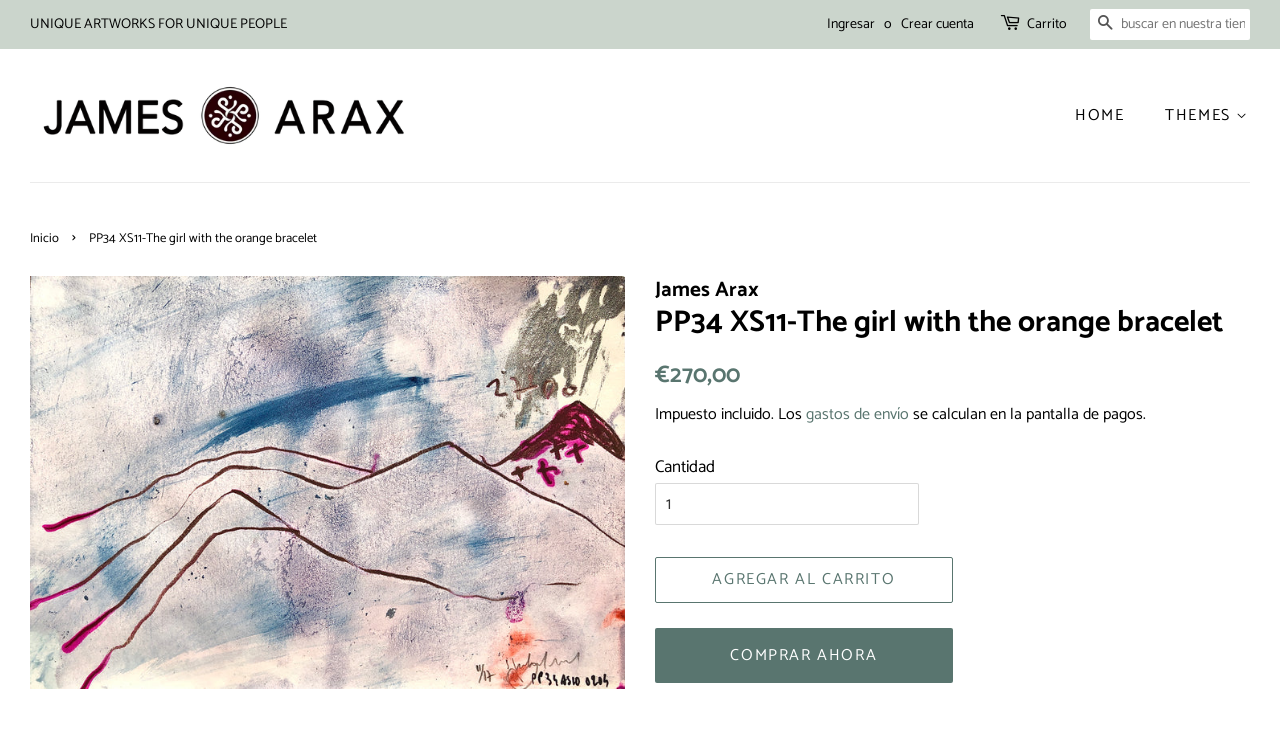

--- FILE ---
content_type: text/html; charset=utf-8
request_url: https://jamesarax.art/es/products/pp34-xs11-the-girl-with-the-orange-bracelet
body_size: 18357
content:
<!doctype html>
<html class="no-js" lang="es">
<head>

  <!-- Basic page needs ================================================== -->
  <meta charset="utf-8">
  <meta http-equiv="X-UA-Compatible" content="IE=edge,chrome=1">

  
  <link rel="shortcut icon" href="//jamesarax.art/cdn/shop/files/LOGO_PP_spp_copie_7037857e-efff-41e4-89e2-b465a7522df6_32x32.jpg?v=1674327868" type="image/png" />
  

  <!-- Title and description ================================================== -->
  <title>
  PP34 XS11-The girl with the orange bracelet &ndash; James Arax 
  </title>

  
  <meta name="description" content="Theme: Flowing paintingSeries: Presence painting PP34 XSNumber: 11/17Title: PP34 XS11-THE GIRL WITH THE ORANGE BRACELETDate of completion: 2010Place of realisation: ParisSignature: FACE acronym (sjs) bottom right - BACK James AraxMixed technique: Acrylic, colored pigments, color ink on paperSupport: PaperSize: 8,27inx5">
  

  <!-- Social meta ================================================== -->
  <!-- /snippets/social-meta-tags.liquid -->




<meta property="og:site_name" content="James Arax ">
<meta property="og:url" content="https://jamesarax.art/es/products/pp34-xs11-the-girl-with-the-orange-bracelet">
<meta property="og:title" content="PP34 XS11-The girl with the orange bracelet">
<meta property="og:type" content="product">
<meta property="og:description" content="Theme: Flowing paintingSeries: Presence painting PP34 XSNumber: 11/17Title: PP34 XS11-THE GIRL WITH THE ORANGE BRACELETDate of completion: 2010Place of realisation: ParisSignature: FACE acronym (sjs) bottom right - BACK James AraxMixed technique: Acrylic, colored pigments, color ink on paperSupport: PaperSize: 8,27inx5">

  <meta property="og:price:amount" content="270,00">
  <meta property="og:price:currency" content="EUR">

<meta property="og:image" content="http://jamesarax.art/cdn/shop/products/IMG_0327_1200x1200.jpg?v=1638207808"><meta property="og:image" content="http://jamesarax.art/cdn/shop/products/Captured_ecran_le2021-08-11a15.46.49_1200x1200.jpg?v=1638207818"><meta property="og:image" content="http://jamesarax.art/cdn/shop/products/Captured_ecran_le2021-08-12a17.08.04_1200x1200.png?v=1638207831">
<meta property="og:image:secure_url" content="https://jamesarax.art/cdn/shop/products/IMG_0327_1200x1200.jpg?v=1638207808"><meta property="og:image:secure_url" content="https://jamesarax.art/cdn/shop/products/Captured_ecran_le2021-08-11a15.46.49_1200x1200.jpg?v=1638207818"><meta property="og:image:secure_url" content="https://jamesarax.art/cdn/shop/products/Captured_ecran_le2021-08-12a17.08.04_1200x1200.png?v=1638207831">


  <meta name="twitter:site" content="@AraxJames">

<meta name="twitter:card" content="summary_large_image">
<meta name="twitter:title" content="PP34 XS11-The girl with the orange bracelet">
<meta name="twitter:description" content="Theme: Flowing paintingSeries: Presence painting PP34 XSNumber: 11/17Title: PP34 XS11-THE GIRL WITH THE ORANGE BRACELETDate of completion: 2010Place of realisation: ParisSignature: FACE acronym (sjs) bottom right - BACK James AraxMixed technique: Acrylic, colored pigments, color ink on paperSupport: PaperSize: 8,27inx5">


  <!-- Helpers ================================================== -->
  <link rel="canonical" href="https://jamesarax.art/es/products/pp34-xs11-the-girl-with-the-orange-bracelet">
  <meta name="viewport" content="width=device-width,initial-scale=1">
  <meta name="theme-color" content="#59756f">

  <!-- CSS ================================================== -->
  <link href="//jamesarax.art/cdn/shop/t/4/assets/timber.scss.css?v=133753267500087009241759261394" rel="stylesheet" type="text/css" media="all" />
  <link href="//jamesarax.art/cdn/shop/t/4/assets/theme.scss.css?v=6615737672155757171759261393" rel="stylesheet" type="text/css" media="all" />
  <style data-shopify>
  :root {
    --color-body-text: #000000;
    --color-body: #ffffff;
  }
</style>


  <script>
    window.theme = window.theme || {};

    var theme = {
      strings: {
        addToCart: "Agregar al carrito",
        soldOut: "Agotado",
        unavailable: "No disponible",
        zoomClose: "Cerrar (esc)",
        zoomPrev: "Anterior (tecla de flecha izquierda)",
        zoomNext: "Siguiente (tecla de flecha derecha)",
        addressError: "No se puede encontrar esa dirección",
        addressNoResults: "No results for that address",
        addressQueryLimit: "Se ha excedido el límite de uso de la API de Google . Considere la posibilidad de actualizar a un \u003ca href=\"https:\/\/developers.google.com\/maps\/premium\/usage-limits\"\u003ePlan Premium\u003c\/a\u003e.",
        authError: "Hubo un problema de autenticación con su cuenta de Google Maps API."
      },
      settings: {
        // Adding some settings to allow the editor to update correctly when they are changed
        enableWideLayout: true,
        typeAccentTransform: true,
        typeAccentSpacing: true,
        baseFontSize: '17px',
        headerBaseFontSize: '30px',
        accentFontSize: '16px'
      },
      variables: {
        mediaQueryMedium: 'screen and (max-width: 768px)',
        bpSmall: false
      },
      moneyFormat: "€{{amount_with_comma_separator}}"
    };document.documentElement.className = document.documentElement.className.replace('no-js', 'supports-js');
  </script>

  <!-- Header hook for plugins ================================================== -->
  <script>window.performance && window.performance.mark && window.performance.mark('shopify.content_for_header.start');</script><meta id="shopify-digital-wallet" name="shopify-digital-wallet" content="/52652900540/digital_wallets/dialog">
<link rel="alternate" hreflang="x-default" href="https://jamesarax.art/products/pp34-xs11-the-girl-with-the-orange-bracelet">
<link rel="alternate" hreflang="en" href="https://jamesarax.art/products/pp34-xs11-the-girl-with-the-orange-bracelet">
<link rel="alternate" hreflang="fr" href="https://jamesarax.art/fr/products/pp34-xs11-the-girl-with-the-orange-bracelet">
<link rel="alternate" hreflang="zh-Hans" href="https://jamesarax.art/zh/products/pp34-xs11-the-girl-with-the-orange-bracelet">
<link rel="alternate" hreflang="ja" href="https://jamesarax.art/ja/products/pp34-xs11-the-girl-with-the-orange-bracelet">
<link rel="alternate" hreflang="es" href="https://jamesarax.art/es/products/pp34-xs11-the-girl-with-the-orange-bracelet">
<link rel="alternate" hreflang="ru" href="https://jamesarax.art/ru/products/pp34-xs11-the-girl-with-the-orange-bracelet">
<link rel="alternate" hreflang="zh-Hans-CN" href="https://jamesarax.art/zh-cn/products/pp34-xs11-the-girl-with-the-orange-bracelet">
<link rel="alternate" hreflang="zh-Hans-AC" href="https://jamesarax.art/zh/products/pp34-xs11-the-girl-with-the-orange-bracelet">
<link rel="alternate" hreflang="zh-Hans-AD" href="https://jamesarax.art/zh/products/pp34-xs11-the-girl-with-the-orange-bracelet">
<link rel="alternate" hreflang="zh-Hans-AE" href="https://jamesarax.art/zh/products/pp34-xs11-the-girl-with-the-orange-bracelet">
<link rel="alternate" hreflang="zh-Hans-AF" href="https://jamesarax.art/zh/products/pp34-xs11-the-girl-with-the-orange-bracelet">
<link rel="alternate" hreflang="zh-Hans-AG" href="https://jamesarax.art/zh/products/pp34-xs11-the-girl-with-the-orange-bracelet">
<link rel="alternate" hreflang="zh-Hans-AI" href="https://jamesarax.art/zh/products/pp34-xs11-the-girl-with-the-orange-bracelet">
<link rel="alternate" hreflang="zh-Hans-AL" href="https://jamesarax.art/zh/products/pp34-xs11-the-girl-with-the-orange-bracelet">
<link rel="alternate" hreflang="zh-Hans-AM" href="https://jamesarax.art/zh/products/pp34-xs11-the-girl-with-the-orange-bracelet">
<link rel="alternate" hreflang="zh-Hans-AO" href="https://jamesarax.art/zh/products/pp34-xs11-the-girl-with-the-orange-bracelet">
<link rel="alternate" hreflang="zh-Hans-AR" href="https://jamesarax.art/zh/products/pp34-xs11-the-girl-with-the-orange-bracelet">
<link rel="alternate" hreflang="zh-Hans-AT" href="https://jamesarax.art/zh/products/pp34-xs11-the-girl-with-the-orange-bracelet">
<link rel="alternate" hreflang="zh-Hans-AU" href="https://jamesarax.art/zh/products/pp34-xs11-the-girl-with-the-orange-bracelet">
<link rel="alternate" hreflang="zh-Hans-AW" href="https://jamesarax.art/zh/products/pp34-xs11-the-girl-with-the-orange-bracelet">
<link rel="alternate" hreflang="zh-Hans-AX" href="https://jamesarax.art/zh/products/pp34-xs11-the-girl-with-the-orange-bracelet">
<link rel="alternate" hreflang="zh-Hans-AZ" href="https://jamesarax.art/zh/products/pp34-xs11-the-girl-with-the-orange-bracelet">
<link rel="alternate" hreflang="zh-Hans-BA" href="https://jamesarax.art/zh/products/pp34-xs11-the-girl-with-the-orange-bracelet">
<link rel="alternate" hreflang="zh-Hans-BB" href="https://jamesarax.art/zh/products/pp34-xs11-the-girl-with-the-orange-bracelet">
<link rel="alternate" hreflang="zh-Hans-BD" href="https://jamesarax.art/zh/products/pp34-xs11-the-girl-with-the-orange-bracelet">
<link rel="alternate" hreflang="zh-Hans-BE" href="https://jamesarax.art/zh/products/pp34-xs11-the-girl-with-the-orange-bracelet">
<link rel="alternate" hreflang="zh-Hans-BF" href="https://jamesarax.art/zh/products/pp34-xs11-the-girl-with-the-orange-bracelet">
<link rel="alternate" hreflang="zh-Hans-BG" href="https://jamesarax.art/zh/products/pp34-xs11-the-girl-with-the-orange-bracelet">
<link rel="alternate" hreflang="zh-Hans-BH" href="https://jamesarax.art/zh/products/pp34-xs11-the-girl-with-the-orange-bracelet">
<link rel="alternate" hreflang="zh-Hans-BI" href="https://jamesarax.art/zh/products/pp34-xs11-the-girl-with-the-orange-bracelet">
<link rel="alternate" hreflang="zh-Hans-BJ" href="https://jamesarax.art/zh/products/pp34-xs11-the-girl-with-the-orange-bracelet">
<link rel="alternate" hreflang="zh-Hans-BL" href="https://jamesarax.art/zh/products/pp34-xs11-the-girl-with-the-orange-bracelet">
<link rel="alternate" hreflang="zh-Hans-BM" href="https://jamesarax.art/zh/products/pp34-xs11-the-girl-with-the-orange-bracelet">
<link rel="alternate" hreflang="zh-Hans-BN" href="https://jamesarax.art/zh/products/pp34-xs11-the-girl-with-the-orange-bracelet">
<link rel="alternate" hreflang="zh-Hans-BO" href="https://jamesarax.art/zh/products/pp34-xs11-the-girl-with-the-orange-bracelet">
<link rel="alternate" hreflang="zh-Hans-BQ" href="https://jamesarax.art/zh/products/pp34-xs11-the-girl-with-the-orange-bracelet">
<link rel="alternate" hreflang="zh-Hans-BR" href="https://jamesarax.art/zh/products/pp34-xs11-the-girl-with-the-orange-bracelet">
<link rel="alternate" hreflang="zh-Hans-BS" href="https://jamesarax.art/zh/products/pp34-xs11-the-girl-with-the-orange-bracelet">
<link rel="alternate" hreflang="zh-Hans-BT" href="https://jamesarax.art/zh/products/pp34-xs11-the-girl-with-the-orange-bracelet">
<link rel="alternate" hreflang="zh-Hans-BW" href="https://jamesarax.art/zh/products/pp34-xs11-the-girl-with-the-orange-bracelet">
<link rel="alternate" hreflang="zh-Hans-BY" href="https://jamesarax.art/zh/products/pp34-xs11-the-girl-with-the-orange-bracelet">
<link rel="alternate" hreflang="zh-Hans-BZ" href="https://jamesarax.art/zh/products/pp34-xs11-the-girl-with-the-orange-bracelet">
<link rel="alternate" hreflang="zh-Hans-CA" href="https://jamesarax.art/zh/products/pp34-xs11-the-girl-with-the-orange-bracelet">
<link rel="alternate" hreflang="zh-Hans-CC" href="https://jamesarax.art/zh/products/pp34-xs11-the-girl-with-the-orange-bracelet">
<link rel="alternate" hreflang="zh-Hans-CD" href="https://jamesarax.art/zh/products/pp34-xs11-the-girl-with-the-orange-bracelet">
<link rel="alternate" hreflang="zh-Hans-CF" href="https://jamesarax.art/zh/products/pp34-xs11-the-girl-with-the-orange-bracelet">
<link rel="alternate" hreflang="zh-Hans-CG" href="https://jamesarax.art/zh/products/pp34-xs11-the-girl-with-the-orange-bracelet">
<link rel="alternate" hreflang="zh-Hans-CH" href="https://jamesarax.art/zh/products/pp34-xs11-the-girl-with-the-orange-bracelet">
<link rel="alternate" hreflang="zh-Hans-CI" href="https://jamesarax.art/zh/products/pp34-xs11-the-girl-with-the-orange-bracelet">
<link rel="alternate" hreflang="zh-Hans-CK" href="https://jamesarax.art/zh/products/pp34-xs11-the-girl-with-the-orange-bracelet">
<link rel="alternate" hreflang="zh-Hans-CL" href="https://jamesarax.art/zh/products/pp34-xs11-the-girl-with-the-orange-bracelet">
<link rel="alternate" hreflang="zh-Hans-CM" href="https://jamesarax.art/zh/products/pp34-xs11-the-girl-with-the-orange-bracelet">
<link rel="alternate" hreflang="zh-Hans-CO" href="https://jamesarax.art/zh/products/pp34-xs11-the-girl-with-the-orange-bracelet">
<link rel="alternate" hreflang="zh-Hans-CR" href="https://jamesarax.art/zh/products/pp34-xs11-the-girl-with-the-orange-bracelet">
<link rel="alternate" hreflang="zh-Hans-CV" href="https://jamesarax.art/zh/products/pp34-xs11-the-girl-with-the-orange-bracelet">
<link rel="alternate" hreflang="zh-Hans-CW" href="https://jamesarax.art/zh/products/pp34-xs11-the-girl-with-the-orange-bracelet">
<link rel="alternate" hreflang="zh-Hans-CX" href="https://jamesarax.art/zh/products/pp34-xs11-the-girl-with-the-orange-bracelet">
<link rel="alternate" hreflang="zh-Hans-CY" href="https://jamesarax.art/zh/products/pp34-xs11-the-girl-with-the-orange-bracelet">
<link rel="alternate" hreflang="zh-Hans-CZ" href="https://jamesarax.art/zh/products/pp34-xs11-the-girl-with-the-orange-bracelet">
<link rel="alternate" hreflang="zh-Hans-DE" href="https://jamesarax.art/zh/products/pp34-xs11-the-girl-with-the-orange-bracelet">
<link rel="alternate" hreflang="zh-Hans-DJ" href="https://jamesarax.art/zh/products/pp34-xs11-the-girl-with-the-orange-bracelet">
<link rel="alternate" hreflang="zh-Hans-DK" href="https://jamesarax.art/zh/products/pp34-xs11-the-girl-with-the-orange-bracelet">
<link rel="alternate" hreflang="zh-Hans-DM" href="https://jamesarax.art/zh/products/pp34-xs11-the-girl-with-the-orange-bracelet">
<link rel="alternate" hreflang="zh-Hans-DO" href="https://jamesarax.art/zh/products/pp34-xs11-the-girl-with-the-orange-bracelet">
<link rel="alternate" hreflang="zh-Hans-DZ" href="https://jamesarax.art/zh/products/pp34-xs11-the-girl-with-the-orange-bracelet">
<link rel="alternate" hreflang="zh-Hans-EC" href="https://jamesarax.art/zh/products/pp34-xs11-the-girl-with-the-orange-bracelet">
<link rel="alternate" hreflang="zh-Hans-EE" href="https://jamesarax.art/zh/products/pp34-xs11-the-girl-with-the-orange-bracelet">
<link rel="alternate" hreflang="zh-Hans-EG" href="https://jamesarax.art/zh/products/pp34-xs11-the-girl-with-the-orange-bracelet">
<link rel="alternate" hreflang="zh-Hans-EH" href="https://jamesarax.art/zh/products/pp34-xs11-the-girl-with-the-orange-bracelet">
<link rel="alternate" hreflang="zh-Hans-ER" href="https://jamesarax.art/zh/products/pp34-xs11-the-girl-with-the-orange-bracelet">
<link rel="alternate" hreflang="zh-Hans-ES" href="https://jamesarax.art/zh/products/pp34-xs11-the-girl-with-the-orange-bracelet">
<link rel="alternate" hreflang="zh-Hans-ET" href="https://jamesarax.art/zh/products/pp34-xs11-the-girl-with-the-orange-bracelet">
<link rel="alternate" hreflang="zh-Hans-FI" href="https://jamesarax.art/zh/products/pp34-xs11-the-girl-with-the-orange-bracelet">
<link rel="alternate" hreflang="zh-Hans-FJ" href="https://jamesarax.art/zh/products/pp34-xs11-the-girl-with-the-orange-bracelet">
<link rel="alternate" hreflang="zh-Hans-FK" href="https://jamesarax.art/zh/products/pp34-xs11-the-girl-with-the-orange-bracelet">
<link rel="alternate" hreflang="zh-Hans-FO" href="https://jamesarax.art/zh/products/pp34-xs11-the-girl-with-the-orange-bracelet">
<link rel="alternate" hreflang="zh-Hans-FR" href="https://jamesarax.art/zh/products/pp34-xs11-the-girl-with-the-orange-bracelet">
<link rel="alternate" hreflang="zh-Hans-GA" href="https://jamesarax.art/zh/products/pp34-xs11-the-girl-with-the-orange-bracelet">
<link rel="alternate" hreflang="zh-Hans-GB" href="https://jamesarax.art/zh/products/pp34-xs11-the-girl-with-the-orange-bracelet">
<link rel="alternate" hreflang="zh-Hans-GD" href="https://jamesarax.art/zh/products/pp34-xs11-the-girl-with-the-orange-bracelet">
<link rel="alternate" hreflang="zh-Hans-GE" href="https://jamesarax.art/zh/products/pp34-xs11-the-girl-with-the-orange-bracelet">
<link rel="alternate" hreflang="zh-Hans-GF" href="https://jamesarax.art/zh/products/pp34-xs11-the-girl-with-the-orange-bracelet">
<link rel="alternate" hreflang="zh-Hans-GG" href="https://jamesarax.art/zh/products/pp34-xs11-the-girl-with-the-orange-bracelet">
<link rel="alternate" hreflang="zh-Hans-GH" href="https://jamesarax.art/zh/products/pp34-xs11-the-girl-with-the-orange-bracelet">
<link rel="alternate" hreflang="zh-Hans-GI" href="https://jamesarax.art/zh/products/pp34-xs11-the-girl-with-the-orange-bracelet">
<link rel="alternate" hreflang="zh-Hans-GL" href="https://jamesarax.art/zh/products/pp34-xs11-the-girl-with-the-orange-bracelet">
<link rel="alternate" hreflang="zh-Hans-GM" href="https://jamesarax.art/zh/products/pp34-xs11-the-girl-with-the-orange-bracelet">
<link rel="alternate" hreflang="zh-Hans-GN" href="https://jamesarax.art/zh/products/pp34-xs11-the-girl-with-the-orange-bracelet">
<link rel="alternate" hreflang="zh-Hans-GP" href="https://jamesarax.art/zh/products/pp34-xs11-the-girl-with-the-orange-bracelet">
<link rel="alternate" hreflang="zh-Hans-GQ" href="https://jamesarax.art/zh/products/pp34-xs11-the-girl-with-the-orange-bracelet">
<link rel="alternate" hreflang="zh-Hans-GR" href="https://jamesarax.art/zh/products/pp34-xs11-the-girl-with-the-orange-bracelet">
<link rel="alternate" hreflang="zh-Hans-GS" href="https://jamesarax.art/zh/products/pp34-xs11-the-girl-with-the-orange-bracelet">
<link rel="alternate" hreflang="zh-Hans-GT" href="https://jamesarax.art/zh/products/pp34-xs11-the-girl-with-the-orange-bracelet">
<link rel="alternate" hreflang="zh-Hans-GW" href="https://jamesarax.art/zh/products/pp34-xs11-the-girl-with-the-orange-bracelet">
<link rel="alternate" hreflang="zh-Hans-GY" href="https://jamesarax.art/zh/products/pp34-xs11-the-girl-with-the-orange-bracelet">
<link rel="alternate" hreflang="zh-Hans-HK" href="https://jamesarax.art/zh/products/pp34-xs11-the-girl-with-the-orange-bracelet">
<link rel="alternate" hreflang="zh-Hans-HN" href="https://jamesarax.art/zh/products/pp34-xs11-the-girl-with-the-orange-bracelet">
<link rel="alternate" hreflang="zh-Hans-HR" href="https://jamesarax.art/zh/products/pp34-xs11-the-girl-with-the-orange-bracelet">
<link rel="alternate" hreflang="zh-Hans-HT" href="https://jamesarax.art/zh/products/pp34-xs11-the-girl-with-the-orange-bracelet">
<link rel="alternate" hreflang="zh-Hans-HU" href="https://jamesarax.art/zh/products/pp34-xs11-the-girl-with-the-orange-bracelet">
<link rel="alternate" hreflang="zh-Hans-ID" href="https://jamesarax.art/zh/products/pp34-xs11-the-girl-with-the-orange-bracelet">
<link rel="alternate" hreflang="zh-Hans-IE" href="https://jamesarax.art/zh/products/pp34-xs11-the-girl-with-the-orange-bracelet">
<link rel="alternate" hreflang="zh-Hans-IL" href="https://jamesarax.art/zh/products/pp34-xs11-the-girl-with-the-orange-bracelet">
<link rel="alternate" hreflang="zh-Hans-IM" href="https://jamesarax.art/zh/products/pp34-xs11-the-girl-with-the-orange-bracelet">
<link rel="alternate" hreflang="zh-Hans-IN" href="https://jamesarax.art/zh/products/pp34-xs11-the-girl-with-the-orange-bracelet">
<link rel="alternate" hreflang="zh-Hans-IO" href="https://jamesarax.art/zh/products/pp34-xs11-the-girl-with-the-orange-bracelet">
<link rel="alternate" hreflang="zh-Hans-IQ" href="https://jamesarax.art/zh/products/pp34-xs11-the-girl-with-the-orange-bracelet">
<link rel="alternate" hreflang="zh-Hans-IS" href="https://jamesarax.art/zh/products/pp34-xs11-the-girl-with-the-orange-bracelet">
<link rel="alternate" hreflang="zh-Hans-IT" href="https://jamesarax.art/zh/products/pp34-xs11-the-girl-with-the-orange-bracelet">
<link rel="alternate" hreflang="zh-Hans-JE" href="https://jamesarax.art/zh/products/pp34-xs11-the-girl-with-the-orange-bracelet">
<link rel="alternate" hreflang="zh-Hans-JM" href="https://jamesarax.art/zh/products/pp34-xs11-the-girl-with-the-orange-bracelet">
<link rel="alternate" hreflang="zh-Hans-JO" href="https://jamesarax.art/zh/products/pp34-xs11-the-girl-with-the-orange-bracelet">
<link rel="alternate" hreflang="zh-Hans-JP" href="https://jamesarax.art/zh/products/pp34-xs11-the-girl-with-the-orange-bracelet">
<link rel="alternate" hreflang="zh-Hans-KE" href="https://jamesarax.art/zh/products/pp34-xs11-the-girl-with-the-orange-bracelet">
<link rel="alternate" hreflang="zh-Hans-KG" href="https://jamesarax.art/zh/products/pp34-xs11-the-girl-with-the-orange-bracelet">
<link rel="alternate" hreflang="zh-Hans-KH" href="https://jamesarax.art/zh/products/pp34-xs11-the-girl-with-the-orange-bracelet">
<link rel="alternate" hreflang="zh-Hans-KI" href="https://jamesarax.art/zh/products/pp34-xs11-the-girl-with-the-orange-bracelet">
<link rel="alternate" hreflang="zh-Hans-KM" href="https://jamesarax.art/zh/products/pp34-xs11-the-girl-with-the-orange-bracelet">
<link rel="alternate" hreflang="zh-Hans-KN" href="https://jamesarax.art/zh/products/pp34-xs11-the-girl-with-the-orange-bracelet">
<link rel="alternate" hreflang="zh-Hans-KR" href="https://jamesarax.art/zh/products/pp34-xs11-the-girl-with-the-orange-bracelet">
<link rel="alternate" hreflang="zh-Hans-KW" href="https://jamesarax.art/zh/products/pp34-xs11-the-girl-with-the-orange-bracelet">
<link rel="alternate" hreflang="zh-Hans-KY" href="https://jamesarax.art/zh/products/pp34-xs11-the-girl-with-the-orange-bracelet">
<link rel="alternate" hreflang="zh-Hans-KZ" href="https://jamesarax.art/zh/products/pp34-xs11-the-girl-with-the-orange-bracelet">
<link rel="alternate" hreflang="zh-Hans-LA" href="https://jamesarax.art/zh/products/pp34-xs11-the-girl-with-the-orange-bracelet">
<link rel="alternate" hreflang="zh-Hans-LB" href="https://jamesarax.art/zh/products/pp34-xs11-the-girl-with-the-orange-bracelet">
<link rel="alternate" hreflang="zh-Hans-LC" href="https://jamesarax.art/zh/products/pp34-xs11-the-girl-with-the-orange-bracelet">
<link rel="alternate" hreflang="zh-Hans-LI" href="https://jamesarax.art/zh/products/pp34-xs11-the-girl-with-the-orange-bracelet">
<link rel="alternate" hreflang="zh-Hans-LK" href="https://jamesarax.art/zh/products/pp34-xs11-the-girl-with-the-orange-bracelet">
<link rel="alternate" hreflang="zh-Hans-LR" href="https://jamesarax.art/zh/products/pp34-xs11-the-girl-with-the-orange-bracelet">
<link rel="alternate" hreflang="zh-Hans-LS" href="https://jamesarax.art/zh/products/pp34-xs11-the-girl-with-the-orange-bracelet">
<link rel="alternate" hreflang="zh-Hans-LT" href="https://jamesarax.art/zh/products/pp34-xs11-the-girl-with-the-orange-bracelet">
<link rel="alternate" hreflang="zh-Hans-LU" href="https://jamesarax.art/zh/products/pp34-xs11-the-girl-with-the-orange-bracelet">
<link rel="alternate" hreflang="zh-Hans-LV" href="https://jamesarax.art/zh/products/pp34-xs11-the-girl-with-the-orange-bracelet">
<link rel="alternate" hreflang="zh-Hans-LY" href="https://jamesarax.art/zh/products/pp34-xs11-the-girl-with-the-orange-bracelet">
<link rel="alternate" hreflang="zh-Hans-MA" href="https://jamesarax.art/zh/products/pp34-xs11-the-girl-with-the-orange-bracelet">
<link rel="alternate" hreflang="zh-Hans-MC" href="https://jamesarax.art/zh/products/pp34-xs11-the-girl-with-the-orange-bracelet">
<link rel="alternate" hreflang="zh-Hans-MD" href="https://jamesarax.art/zh/products/pp34-xs11-the-girl-with-the-orange-bracelet">
<link rel="alternate" hreflang="zh-Hans-ME" href="https://jamesarax.art/zh/products/pp34-xs11-the-girl-with-the-orange-bracelet">
<link rel="alternate" hreflang="zh-Hans-MF" href="https://jamesarax.art/zh/products/pp34-xs11-the-girl-with-the-orange-bracelet">
<link rel="alternate" hreflang="zh-Hans-MG" href="https://jamesarax.art/zh/products/pp34-xs11-the-girl-with-the-orange-bracelet">
<link rel="alternate" hreflang="zh-Hans-MK" href="https://jamesarax.art/zh/products/pp34-xs11-the-girl-with-the-orange-bracelet">
<link rel="alternate" hreflang="zh-Hans-ML" href="https://jamesarax.art/zh/products/pp34-xs11-the-girl-with-the-orange-bracelet">
<link rel="alternate" hreflang="zh-Hans-MM" href="https://jamesarax.art/zh/products/pp34-xs11-the-girl-with-the-orange-bracelet">
<link rel="alternate" hreflang="zh-Hans-MN" href="https://jamesarax.art/zh/products/pp34-xs11-the-girl-with-the-orange-bracelet">
<link rel="alternate" hreflang="zh-Hans-MO" href="https://jamesarax.art/zh/products/pp34-xs11-the-girl-with-the-orange-bracelet">
<link rel="alternate" hreflang="zh-Hans-MQ" href="https://jamesarax.art/zh/products/pp34-xs11-the-girl-with-the-orange-bracelet">
<link rel="alternate" hreflang="zh-Hans-MR" href="https://jamesarax.art/zh/products/pp34-xs11-the-girl-with-the-orange-bracelet">
<link rel="alternate" hreflang="zh-Hans-MS" href="https://jamesarax.art/zh/products/pp34-xs11-the-girl-with-the-orange-bracelet">
<link rel="alternate" hreflang="zh-Hans-MT" href="https://jamesarax.art/zh/products/pp34-xs11-the-girl-with-the-orange-bracelet">
<link rel="alternate" hreflang="zh-Hans-MU" href="https://jamesarax.art/zh/products/pp34-xs11-the-girl-with-the-orange-bracelet">
<link rel="alternate" hreflang="zh-Hans-MV" href="https://jamesarax.art/zh/products/pp34-xs11-the-girl-with-the-orange-bracelet">
<link rel="alternate" hreflang="zh-Hans-MW" href="https://jamesarax.art/zh/products/pp34-xs11-the-girl-with-the-orange-bracelet">
<link rel="alternate" hreflang="zh-Hans-MX" href="https://jamesarax.art/zh/products/pp34-xs11-the-girl-with-the-orange-bracelet">
<link rel="alternate" hreflang="zh-Hans-MY" href="https://jamesarax.art/zh/products/pp34-xs11-the-girl-with-the-orange-bracelet">
<link rel="alternate" hreflang="zh-Hans-MZ" href="https://jamesarax.art/zh/products/pp34-xs11-the-girl-with-the-orange-bracelet">
<link rel="alternate" hreflang="zh-Hans-NA" href="https://jamesarax.art/zh/products/pp34-xs11-the-girl-with-the-orange-bracelet">
<link rel="alternate" hreflang="zh-Hans-NC" href="https://jamesarax.art/zh/products/pp34-xs11-the-girl-with-the-orange-bracelet">
<link rel="alternate" hreflang="zh-Hans-NE" href="https://jamesarax.art/zh/products/pp34-xs11-the-girl-with-the-orange-bracelet">
<link rel="alternate" hreflang="zh-Hans-NF" href="https://jamesarax.art/zh/products/pp34-xs11-the-girl-with-the-orange-bracelet">
<link rel="alternate" hreflang="zh-Hans-NG" href="https://jamesarax.art/zh/products/pp34-xs11-the-girl-with-the-orange-bracelet">
<link rel="alternate" hreflang="zh-Hans-NI" href="https://jamesarax.art/zh/products/pp34-xs11-the-girl-with-the-orange-bracelet">
<link rel="alternate" hreflang="zh-Hans-NL" href="https://jamesarax.art/zh/products/pp34-xs11-the-girl-with-the-orange-bracelet">
<link rel="alternate" hreflang="zh-Hans-NO" href="https://jamesarax.art/zh/products/pp34-xs11-the-girl-with-the-orange-bracelet">
<link rel="alternate" hreflang="zh-Hans-NP" href="https://jamesarax.art/zh/products/pp34-xs11-the-girl-with-the-orange-bracelet">
<link rel="alternate" hreflang="zh-Hans-NR" href="https://jamesarax.art/zh/products/pp34-xs11-the-girl-with-the-orange-bracelet">
<link rel="alternate" hreflang="zh-Hans-NU" href="https://jamesarax.art/zh/products/pp34-xs11-the-girl-with-the-orange-bracelet">
<link rel="alternate" hreflang="zh-Hans-NZ" href="https://jamesarax.art/zh/products/pp34-xs11-the-girl-with-the-orange-bracelet">
<link rel="alternate" hreflang="zh-Hans-OM" href="https://jamesarax.art/zh/products/pp34-xs11-the-girl-with-the-orange-bracelet">
<link rel="alternate" hreflang="zh-Hans-PA" href="https://jamesarax.art/zh/products/pp34-xs11-the-girl-with-the-orange-bracelet">
<link rel="alternate" hreflang="zh-Hans-PE" href="https://jamesarax.art/zh/products/pp34-xs11-the-girl-with-the-orange-bracelet">
<link rel="alternate" hreflang="zh-Hans-PF" href="https://jamesarax.art/zh/products/pp34-xs11-the-girl-with-the-orange-bracelet">
<link rel="alternate" hreflang="zh-Hans-PG" href="https://jamesarax.art/zh/products/pp34-xs11-the-girl-with-the-orange-bracelet">
<link rel="alternate" hreflang="zh-Hans-PH" href="https://jamesarax.art/zh/products/pp34-xs11-the-girl-with-the-orange-bracelet">
<link rel="alternate" hreflang="zh-Hans-PK" href="https://jamesarax.art/zh/products/pp34-xs11-the-girl-with-the-orange-bracelet">
<link rel="alternate" hreflang="zh-Hans-PL" href="https://jamesarax.art/zh/products/pp34-xs11-the-girl-with-the-orange-bracelet">
<link rel="alternate" hreflang="zh-Hans-PM" href="https://jamesarax.art/zh/products/pp34-xs11-the-girl-with-the-orange-bracelet">
<link rel="alternate" hreflang="zh-Hans-PN" href="https://jamesarax.art/zh/products/pp34-xs11-the-girl-with-the-orange-bracelet">
<link rel="alternate" hreflang="zh-Hans-PS" href="https://jamesarax.art/zh/products/pp34-xs11-the-girl-with-the-orange-bracelet">
<link rel="alternate" hreflang="zh-Hans-PT" href="https://jamesarax.art/zh/products/pp34-xs11-the-girl-with-the-orange-bracelet">
<link rel="alternate" hreflang="zh-Hans-PY" href="https://jamesarax.art/zh/products/pp34-xs11-the-girl-with-the-orange-bracelet">
<link rel="alternate" hreflang="zh-Hans-QA" href="https://jamesarax.art/zh/products/pp34-xs11-the-girl-with-the-orange-bracelet">
<link rel="alternate" hreflang="zh-Hans-RE" href="https://jamesarax.art/zh/products/pp34-xs11-the-girl-with-the-orange-bracelet">
<link rel="alternate" hreflang="zh-Hans-RO" href="https://jamesarax.art/zh/products/pp34-xs11-the-girl-with-the-orange-bracelet">
<link rel="alternate" hreflang="zh-Hans-RS" href="https://jamesarax.art/zh/products/pp34-xs11-the-girl-with-the-orange-bracelet">
<link rel="alternate" hreflang="zh-Hans-RU" href="https://jamesarax.art/zh/products/pp34-xs11-the-girl-with-the-orange-bracelet">
<link rel="alternate" hreflang="zh-Hans-RW" href="https://jamesarax.art/zh/products/pp34-xs11-the-girl-with-the-orange-bracelet">
<link rel="alternate" hreflang="zh-Hans-SA" href="https://jamesarax.art/zh/products/pp34-xs11-the-girl-with-the-orange-bracelet">
<link rel="alternate" hreflang="zh-Hans-SB" href="https://jamesarax.art/zh/products/pp34-xs11-the-girl-with-the-orange-bracelet">
<link rel="alternate" hreflang="zh-Hans-SC" href="https://jamesarax.art/zh/products/pp34-xs11-the-girl-with-the-orange-bracelet">
<link rel="alternate" hreflang="zh-Hans-SD" href="https://jamesarax.art/zh/products/pp34-xs11-the-girl-with-the-orange-bracelet">
<link rel="alternate" hreflang="zh-Hans-SE" href="https://jamesarax.art/zh/products/pp34-xs11-the-girl-with-the-orange-bracelet">
<link rel="alternate" hreflang="zh-Hans-SG" href="https://jamesarax.art/zh/products/pp34-xs11-the-girl-with-the-orange-bracelet">
<link rel="alternate" hreflang="zh-Hans-SH" href="https://jamesarax.art/zh/products/pp34-xs11-the-girl-with-the-orange-bracelet">
<link rel="alternate" hreflang="zh-Hans-SI" href="https://jamesarax.art/zh/products/pp34-xs11-the-girl-with-the-orange-bracelet">
<link rel="alternate" hreflang="zh-Hans-SJ" href="https://jamesarax.art/zh/products/pp34-xs11-the-girl-with-the-orange-bracelet">
<link rel="alternate" hreflang="zh-Hans-SK" href="https://jamesarax.art/zh/products/pp34-xs11-the-girl-with-the-orange-bracelet">
<link rel="alternate" hreflang="zh-Hans-SL" href="https://jamesarax.art/zh/products/pp34-xs11-the-girl-with-the-orange-bracelet">
<link rel="alternate" hreflang="zh-Hans-SM" href="https://jamesarax.art/zh/products/pp34-xs11-the-girl-with-the-orange-bracelet">
<link rel="alternate" hreflang="zh-Hans-SN" href="https://jamesarax.art/zh/products/pp34-xs11-the-girl-with-the-orange-bracelet">
<link rel="alternate" hreflang="zh-Hans-SO" href="https://jamesarax.art/zh/products/pp34-xs11-the-girl-with-the-orange-bracelet">
<link rel="alternate" hreflang="zh-Hans-SR" href="https://jamesarax.art/zh/products/pp34-xs11-the-girl-with-the-orange-bracelet">
<link rel="alternate" hreflang="zh-Hans-SS" href="https://jamesarax.art/zh/products/pp34-xs11-the-girl-with-the-orange-bracelet">
<link rel="alternate" hreflang="zh-Hans-ST" href="https://jamesarax.art/zh/products/pp34-xs11-the-girl-with-the-orange-bracelet">
<link rel="alternate" hreflang="zh-Hans-SV" href="https://jamesarax.art/zh/products/pp34-xs11-the-girl-with-the-orange-bracelet">
<link rel="alternate" hreflang="zh-Hans-SX" href="https://jamesarax.art/zh/products/pp34-xs11-the-girl-with-the-orange-bracelet">
<link rel="alternate" hreflang="zh-Hans-SZ" href="https://jamesarax.art/zh/products/pp34-xs11-the-girl-with-the-orange-bracelet">
<link rel="alternate" hreflang="zh-Hans-TA" href="https://jamesarax.art/zh/products/pp34-xs11-the-girl-with-the-orange-bracelet">
<link rel="alternate" hreflang="zh-Hans-TC" href="https://jamesarax.art/zh/products/pp34-xs11-the-girl-with-the-orange-bracelet">
<link rel="alternate" hreflang="zh-Hans-TD" href="https://jamesarax.art/zh/products/pp34-xs11-the-girl-with-the-orange-bracelet">
<link rel="alternate" hreflang="zh-Hans-TF" href="https://jamesarax.art/zh/products/pp34-xs11-the-girl-with-the-orange-bracelet">
<link rel="alternate" hreflang="zh-Hans-TG" href="https://jamesarax.art/zh/products/pp34-xs11-the-girl-with-the-orange-bracelet">
<link rel="alternate" hreflang="zh-Hans-TH" href="https://jamesarax.art/zh/products/pp34-xs11-the-girl-with-the-orange-bracelet">
<link rel="alternate" hreflang="zh-Hans-TJ" href="https://jamesarax.art/zh/products/pp34-xs11-the-girl-with-the-orange-bracelet">
<link rel="alternate" hreflang="zh-Hans-TK" href="https://jamesarax.art/zh/products/pp34-xs11-the-girl-with-the-orange-bracelet">
<link rel="alternate" hreflang="zh-Hans-TL" href="https://jamesarax.art/zh/products/pp34-xs11-the-girl-with-the-orange-bracelet">
<link rel="alternate" hreflang="zh-Hans-TM" href="https://jamesarax.art/zh/products/pp34-xs11-the-girl-with-the-orange-bracelet">
<link rel="alternate" hreflang="zh-Hans-TN" href="https://jamesarax.art/zh/products/pp34-xs11-the-girl-with-the-orange-bracelet">
<link rel="alternate" hreflang="zh-Hans-TO" href="https://jamesarax.art/zh/products/pp34-xs11-the-girl-with-the-orange-bracelet">
<link rel="alternate" hreflang="zh-Hans-TR" href="https://jamesarax.art/zh/products/pp34-xs11-the-girl-with-the-orange-bracelet">
<link rel="alternate" hreflang="zh-Hans-TT" href="https://jamesarax.art/zh/products/pp34-xs11-the-girl-with-the-orange-bracelet">
<link rel="alternate" hreflang="zh-Hans-TV" href="https://jamesarax.art/zh/products/pp34-xs11-the-girl-with-the-orange-bracelet">
<link rel="alternate" hreflang="zh-Hans-TW" href="https://jamesarax.art/zh/products/pp34-xs11-the-girl-with-the-orange-bracelet">
<link rel="alternate" hreflang="zh-Hans-TZ" href="https://jamesarax.art/zh/products/pp34-xs11-the-girl-with-the-orange-bracelet">
<link rel="alternate" hreflang="zh-Hans-UA" href="https://jamesarax.art/zh/products/pp34-xs11-the-girl-with-the-orange-bracelet">
<link rel="alternate" hreflang="zh-Hans-UG" href="https://jamesarax.art/zh/products/pp34-xs11-the-girl-with-the-orange-bracelet">
<link rel="alternate" hreflang="zh-Hans-UM" href="https://jamesarax.art/zh/products/pp34-xs11-the-girl-with-the-orange-bracelet">
<link rel="alternate" hreflang="zh-Hans-US" href="https://jamesarax.art/zh/products/pp34-xs11-the-girl-with-the-orange-bracelet">
<link rel="alternate" hreflang="zh-Hans-UY" href="https://jamesarax.art/zh/products/pp34-xs11-the-girl-with-the-orange-bracelet">
<link rel="alternate" hreflang="zh-Hans-UZ" href="https://jamesarax.art/zh/products/pp34-xs11-the-girl-with-the-orange-bracelet">
<link rel="alternate" hreflang="zh-Hans-VA" href="https://jamesarax.art/zh/products/pp34-xs11-the-girl-with-the-orange-bracelet">
<link rel="alternate" hreflang="zh-Hans-VC" href="https://jamesarax.art/zh/products/pp34-xs11-the-girl-with-the-orange-bracelet">
<link rel="alternate" hreflang="zh-Hans-VE" href="https://jamesarax.art/zh/products/pp34-xs11-the-girl-with-the-orange-bracelet">
<link rel="alternate" hreflang="zh-Hans-VG" href="https://jamesarax.art/zh/products/pp34-xs11-the-girl-with-the-orange-bracelet">
<link rel="alternate" hreflang="zh-Hans-VN" href="https://jamesarax.art/zh/products/pp34-xs11-the-girl-with-the-orange-bracelet">
<link rel="alternate" hreflang="zh-Hans-VU" href="https://jamesarax.art/zh/products/pp34-xs11-the-girl-with-the-orange-bracelet">
<link rel="alternate" hreflang="zh-Hans-WF" href="https://jamesarax.art/zh/products/pp34-xs11-the-girl-with-the-orange-bracelet">
<link rel="alternate" hreflang="zh-Hans-WS" href="https://jamesarax.art/zh/products/pp34-xs11-the-girl-with-the-orange-bracelet">
<link rel="alternate" hreflang="zh-Hans-XK" href="https://jamesarax.art/zh/products/pp34-xs11-the-girl-with-the-orange-bracelet">
<link rel="alternate" hreflang="zh-Hans-YE" href="https://jamesarax.art/zh/products/pp34-xs11-the-girl-with-the-orange-bracelet">
<link rel="alternate" hreflang="zh-Hans-YT" href="https://jamesarax.art/zh/products/pp34-xs11-the-girl-with-the-orange-bracelet">
<link rel="alternate" hreflang="zh-Hans-ZA" href="https://jamesarax.art/zh/products/pp34-xs11-the-girl-with-the-orange-bracelet">
<link rel="alternate" hreflang="zh-Hans-ZM" href="https://jamesarax.art/zh/products/pp34-xs11-the-girl-with-the-orange-bracelet">
<link rel="alternate" hreflang="zh-Hans-ZW" href="https://jamesarax.art/zh/products/pp34-xs11-the-girl-with-the-orange-bracelet">
<link rel="alternate" type="application/json+oembed" href="https://jamesarax.art/es/products/pp34-xs11-the-girl-with-the-orange-bracelet.oembed">
<script async="async" src="/checkouts/internal/preloads.js?locale=es-FR"></script>
<script id="shopify-features" type="application/json">{"accessToken":"9de1ae046e386ae8367b47c038c571d7","betas":["rich-media-storefront-analytics"],"domain":"jamesarax.art","predictiveSearch":true,"shopId":52652900540,"locale":"es"}</script>
<script>var Shopify = Shopify || {};
Shopify.shop = "james-arax-artwork.myshopify.com";
Shopify.locale = "es";
Shopify.currency = {"active":"EUR","rate":"1.0"};
Shopify.country = "FR";
Shopify.theme = {"name":"First minimal theme","id":117911486652,"schema_name":"Minimal","schema_version":"12.6.0","theme_store_id":380,"role":"main"};
Shopify.theme.handle = "null";
Shopify.theme.style = {"id":null,"handle":null};
Shopify.cdnHost = "jamesarax.art/cdn";
Shopify.routes = Shopify.routes || {};
Shopify.routes.root = "/es/";</script>
<script type="module">!function(o){(o.Shopify=o.Shopify||{}).modules=!0}(window);</script>
<script>!function(o){function n(){var o=[];function n(){o.push(Array.prototype.slice.apply(arguments))}return n.q=o,n}var t=o.Shopify=o.Shopify||{};t.loadFeatures=n(),t.autoloadFeatures=n()}(window);</script>
<script id="shop-js-analytics" type="application/json">{"pageType":"product"}</script>
<script defer="defer" async type="module" src="//jamesarax.art/cdn/shopifycloud/shop-js/modules/v2/client.init-shop-cart-sync_2Gr3Q33f.es.esm.js"></script>
<script defer="defer" async type="module" src="//jamesarax.art/cdn/shopifycloud/shop-js/modules/v2/chunk.common_noJfOIa7.esm.js"></script>
<script defer="defer" async type="module" src="//jamesarax.art/cdn/shopifycloud/shop-js/modules/v2/chunk.modal_Deo2FJQo.esm.js"></script>
<script type="module">
  await import("//jamesarax.art/cdn/shopifycloud/shop-js/modules/v2/client.init-shop-cart-sync_2Gr3Q33f.es.esm.js");
await import("//jamesarax.art/cdn/shopifycloud/shop-js/modules/v2/chunk.common_noJfOIa7.esm.js");
await import("//jamesarax.art/cdn/shopifycloud/shop-js/modules/v2/chunk.modal_Deo2FJQo.esm.js");

  window.Shopify.SignInWithShop?.initShopCartSync?.({"fedCMEnabled":true,"windoidEnabled":true});

</script>
<script id="__st">var __st={"a":52652900540,"offset":3600,"reqid":"49677a7f-844b-4958-91ad-66e2e8e4a89d-1769386119","pageurl":"jamesarax.art\/es\/products\/pp34-xs11-the-girl-with-the-orange-bracelet","u":"53110c964912","p":"product","rtyp":"product","rid":7470900183277};</script>
<script>window.ShopifyPaypalV4VisibilityTracking = true;</script>
<script id="captcha-bootstrap">!function(){'use strict';const t='contact',e='account',n='new_comment',o=[[t,t],['blogs',n],['comments',n],[t,'customer']],c=[[e,'customer_login'],[e,'guest_login'],[e,'recover_customer_password'],[e,'create_customer']],r=t=>t.map((([t,e])=>`form[action*='/${t}']:not([data-nocaptcha='true']) input[name='form_type'][value='${e}']`)).join(','),a=t=>()=>t?[...document.querySelectorAll(t)].map((t=>t.form)):[];function s(){const t=[...o],e=r(t);return a(e)}const i='password',u='form_key',d=['recaptcha-v3-token','g-recaptcha-response','h-captcha-response',i],f=()=>{try{return window.sessionStorage}catch{return}},m='__shopify_v',_=t=>t.elements[u];function p(t,e,n=!1){try{const o=window.sessionStorage,c=JSON.parse(o.getItem(e)),{data:r}=function(t){const{data:e,action:n}=t;return t[m]||n?{data:e,action:n}:{data:t,action:n}}(c);for(const[e,n]of Object.entries(r))t.elements[e]&&(t.elements[e].value=n);n&&o.removeItem(e)}catch(o){console.error('form repopulation failed',{error:o})}}const l='form_type',E='cptcha';function T(t){t.dataset[E]=!0}const w=window,h=w.document,L='Shopify',v='ce_forms',y='captcha';let A=!1;((t,e)=>{const n=(g='f06e6c50-85a8-45c8-87d0-21a2b65856fe',I='https://cdn.shopify.com/shopifycloud/storefront-forms-hcaptcha/ce_storefront_forms_captcha_hcaptcha.v1.5.2.iife.js',D={infoText:'Protegido por hCaptcha',privacyText:'Privacidad',termsText:'Términos'},(t,e,n)=>{const o=w[L][v],c=o.bindForm;if(c)return c(t,g,e,D).then(n);var r;o.q.push([[t,g,e,D],n]),r=I,A||(h.body.append(Object.assign(h.createElement('script'),{id:'captcha-provider',async:!0,src:r})),A=!0)});var g,I,D;w[L]=w[L]||{},w[L][v]=w[L][v]||{},w[L][v].q=[],w[L][y]=w[L][y]||{},w[L][y].protect=function(t,e){n(t,void 0,e),T(t)},Object.freeze(w[L][y]),function(t,e,n,w,h,L){const[v,y,A,g]=function(t,e,n){const i=e?o:[],u=t?c:[],d=[...i,...u],f=r(d),m=r(i),_=r(d.filter((([t,e])=>n.includes(e))));return[a(f),a(m),a(_),s()]}(w,h,L),I=t=>{const e=t.target;return e instanceof HTMLFormElement?e:e&&e.form},D=t=>v().includes(t);t.addEventListener('submit',(t=>{const e=I(t);if(!e)return;const n=D(e)&&!e.dataset.hcaptchaBound&&!e.dataset.recaptchaBound,o=_(e),c=g().includes(e)&&(!o||!o.value);(n||c)&&t.preventDefault(),c&&!n&&(function(t){try{if(!f())return;!function(t){const e=f();if(!e)return;const n=_(t);if(!n)return;const o=n.value;o&&e.removeItem(o)}(t);const e=Array.from(Array(32),(()=>Math.random().toString(36)[2])).join('');!function(t,e){_(t)||t.append(Object.assign(document.createElement('input'),{type:'hidden',name:u})),t.elements[u].value=e}(t,e),function(t,e){const n=f();if(!n)return;const o=[...t.querySelectorAll(`input[type='${i}']`)].map((({name:t})=>t)),c=[...d,...o],r={};for(const[a,s]of new FormData(t).entries())c.includes(a)||(r[a]=s);n.setItem(e,JSON.stringify({[m]:1,action:t.action,data:r}))}(t,e)}catch(e){console.error('failed to persist form',e)}}(e),e.submit())}));const S=(t,e)=>{t&&!t.dataset[E]&&(n(t,e.some((e=>e===t))),T(t))};for(const o of['focusin','change'])t.addEventListener(o,(t=>{const e=I(t);D(e)&&S(e,y())}));const B=e.get('form_key'),M=e.get(l),P=B&&M;t.addEventListener('DOMContentLoaded',(()=>{const t=y();if(P)for(const e of t)e.elements[l].value===M&&p(e,B);[...new Set([...A(),...v().filter((t=>'true'===t.dataset.shopifyCaptcha))])].forEach((e=>S(e,t)))}))}(h,new URLSearchParams(w.location.search),n,t,e,['guest_login'])})(!0,!0)}();</script>
<script integrity="sha256-4kQ18oKyAcykRKYeNunJcIwy7WH5gtpwJnB7kiuLZ1E=" data-source-attribution="shopify.loadfeatures" defer="defer" src="//jamesarax.art/cdn/shopifycloud/storefront/assets/storefront/load_feature-a0a9edcb.js" crossorigin="anonymous"></script>
<script data-source-attribution="shopify.dynamic_checkout.dynamic.init">var Shopify=Shopify||{};Shopify.PaymentButton=Shopify.PaymentButton||{isStorefrontPortableWallets:!0,init:function(){window.Shopify.PaymentButton.init=function(){};var t=document.createElement("script");t.src="https://jamesarax.art/cdn/shopifycloud/portable-wallets/latest/portable-wallets.es.js",t.type="module",document.head.appendChild(t)}};
</script>
<script data-source-attribution="shopify.dynamic_checkout.buyer_consent">
  function portableWalletsHideBuyerConsent(e){var t=document.getElementById("shopify-buyer-consent"),n=document.getElementById("shopify-subscription-policy-button");t&&n&&(t.classList.add("hidden"),t.setAttribute("aria-hidden","true"),n.removeEventListener("click",e))}function portableWalletsShowBuyerConsent(e){var t=document.getElementById("shopify-buyer-consent"),n=document.getElementById("shopify-subscription-policy-button");t&&n&&(t.classList.remove("hidden"),t.removeAttribute("aria-hidden"),n.addEventListener("click",e))}window.Shopify?.PaymentButton&&(window.Shopify.PaymentButton.hideBuyerConsent=portableWalletsHideBuyerConsent,window.Shopify.PaymentButton.showBuyerConsent=portableWalletsShowBuyerConsent);
</script>
<script>
  function portableWalletsCleanup(e){e&&e.src&&console.error("Failed to load portable wallets script "+e.src);var t=document.querySelectorAll("shopify-accelerated-checkout .shopify-payment-button__skeleton, shopify-accelerated-checkout-cart .wallet-cart-button__skeleton"),e=document.getElementById("shopify-buyer-consent");for(let e=0;e<t.length;e++)t[e].remove();e&&e.remove()}function portableWalletsNotLoadedAsModule(e){e instanceof ErrorEvent&&"string"==typeof e.message&&e.message.includes("import.meta")&&"string"==typeof e.filename&&e.filename.includes("portable-wallets")&&(window.removeEventListener("error",portableWalletsNotLoadedAsModule),window.Shopify.PaymentButton.failedToLoad=e,"loading"===document.readyState?document.addEventListener("DOMContentLoaded",window.Shopify.PaymentButton.init):window.Shopify.PaymentButton.init())}window.addEventListener("error",portableWalletsNotLoadedAsModule);
</script>

<script type="module" src="https://jamesarax.art/cdn/shopifycloud/portable-wallets/latest/portable-wallets.es.js" onError="portableWalletsCleanup(this)" crossorigin="anonymous"></script>
<script nomodule>
  document.addEventListener("DOMContentLoaded", portableWalletsCleanup);
</script>

<link id="shopify-accelerated-checkout-styles" rel="stylesheet" media="screen" href="https://jamesarax.art/cdn/shopifycloud/portable-wallets/latest/accelerated-checkout-backwards-compat.css" crossorigin="anonymous">
<style id="shopify-accelerated-checkout-cart">
        #shopify-buyer-consent {
  margin-top: 1em;
  display: inline-block;
  width: 100%;
}

#shopify-buyer-consent.hidden {
  display: none;
}

#shopify-subscription-policy-button {
  background: none;
  border: none;
  padding: 0;
  text-decoration: underline;
  font-size: inherit;
  cursor: pointer;
}

#shopify-subscription-policy-button::before {
  box-shadow: none;
}

      </style>

<script>window.performance && window.performance.mark && window.performance.mark('shopify.content_for_header.end');</script>

  <script src="//jamesarax.art/cdn/shop/t/4/assets/jquery-2.2.3.min.js?v=58211863146907186831610728228" type="text/javascript"></script>

  <script src="//jamesarax.art/cdn/shop/t/4/assets/lazysizes.min.js?v=155223123402716617051610728229" async="async"></script>

  
  

<link href="https://monorail-edge.shopifysvc.com" rel="dns-prefetch">
<script>(function(){if ("sendBeacon" in navigator && "performance" in window) {try {var session_token_from_headers = performance.getEntriesByType('navigation')[0].serverTiming.find(x => x.name == '_s').description;} catch {var session_token_from_headers = undefined;}var session_cookie_matches = document.cookie.match(/_shopify_s=([^;]*)/);var session_token_from_cookie = session_cookie_matches && session_cookie_matches.length === 2 ? session_cookie_matches[1] : "";var session_token = session_token_from_headers || session_token_from_cookie || "";function handle_abandonment_event(e) {var entries = performance.getEntries().filter(function(entry) {return /monorail-edge.shopifysvc.com/.test(entry.name);});if (!window.abandonment_tracked && entries.length === 0) {window.abandonment_tracked = true;var currentMs = Date.now();var navigation_start = performance.timing.navigationStart;var payload = {shop_id: 52652900540,url: window.location.href,navigation_start,duration: currentMs - navigation_start,session_token,page_type: "product"};window.navigator.sendBeacon("https://monorail-edge.shopifysvc.com/v1/produce", JSON.stringify({schema_id: "online_store_buyer_site_abandonment/1.1",payload: payload,metadata: {event_created_at_ms: currentMs,event_sent_at_ms: currentMs}}));}}window.addEventListener('pagehide', handle_abandonment_event);}}());</script>
<script id="web-pixels-manager-setup">(function e(e,d,r,n,o){if(void 0===o&&(o={}),!Boolean(null===(a=null===(i=window.Shopify)||void 0===i?void 0:i.analytics)||void 0===a?void 0:a.replayQueue)){var i,a;window.Shopify=window.Shopify||{};var t=window.Shopify;t.analytics=t.analytics||{};var s=t.analytics;s.replayQueue=[],s.publish=function(e,d,r){return s.replayQueue.push([e,d,r]),!0};try{self.performance.mark("wpm:start")}catch(e){}var l=function(){var e={modern:/Edge?\/(1{2}[4-9]|1[2-9]\d|[2-9]\d{2}|\d{4,})\.\d+(\.\d+|)|Firefox\/(1{2}[4-9]|1[2-9]\d|[2-9]\d{2}|\d{4,})\.\d+(\.\d+|)|Chrom(ium|e)\/(9{2}|\d{3,})\.\d+(\.\d+|)|(Maci|X1{2}).+ Version\/(15\.\d+|(1[6-9]|[2-9]\d|\d{3,})\.\d+)([,.]\d+|)( \(\w+\)|)( Mobile\/\w+|) Safari\/|Chrome.+OPR\/(9{2}|\d{3,})\.\d+\.\d+|(CPU[ +]OS|iPhone[ +]OS|CPU[ +]iPhone|CPU IPhone OS|CPU iPad OS)[ +]+(15[._]\d+|(1[6-9]|[2-9]\d|\d{3,})[._]\d+)([._]\d+|)|Android:?[ /-](13[3-9]|1[4-9]\d|[2-9]\d{2}|\d{4,})(\.\d+|)(\.\d+|)|Android.+Firefox\/(13[5-9]|1[4-9]\d|[2-9]\d{2}|\d{4,})\.\d+(\.\d+|)|Android.+Chrom(ium|e)\/(13[3-9]|1[4-9]\d|[2-9]\d{2}|\d{4,})\.\d+(\.\d+|)|SamsungBrowser\/([2-9]\d|\d{3,})\.\d+/,legacy:/Edge?\/(1[6-9]|[2-9]\d|\d{3,})\.\d+(\.\d+|)|Firefox\/(5[4-9]|[6-9]\d|\d{3,})\.\d+(\.\d+|)|Chrom(ium|e)\/(5[1-9]|[6-9]\d|\d{3,})\.\d+(\.\d+|)([\d.]+$|.*Safari\/(?![\d.]+ Edge\/[\d.]+$))|(Maci|X1{2}).+ Version\/(10\.\d+|(1[1-9]|[2-9]\d|\d{3,})\.\d+)([,.]\d+|)( \(\w+\)|)( Mobile\/\w+|) Safari\/|Chrome.+OPR\/(3[89]|[4-9]\d|\d{3,})\.\d+\.\d+|(CPU[ +]OS|iPhone[ +]OS|CPU[ +]iPhone|CPU IPhone OS|CPU iPad OS)[ +]+(10[._]\d+|(1[1-9]|[2-9]\d|\d{3,})[._]\d+)([._]\d+|)|Android:?[ /-](13[3-9]|1[4-9]\d|[2-9]\d{2}|\d{4,})(\.\d+|)(\.\d+|)|Mobile Safari.+OPR\/([89]\d|\d{3,})\.\d+\.\d+|Android.+Firefox\/(13[5-9]|1[4-9]\d|[2-9]\d{2}|\d{4,})\.\d+(\.\d+|)|Android.+Chrom(ium|e)\/(13[3-9]|1[4-9]\d|[2-9]\d{2}|\d{4,})\.\d+(\.\d+|)|Android.+(UC? ?Browser|UCWEB|U3)[ /]?(15\.([5-9]|\d{2,})|(1[6-9]|[2-9]\d|\d{3,})\.\d+)\.\d+|SamsungBrowser\/(5\.\d+|([6-9]|\d{2,})\.\d+)|Android.+MQ{2}Browser\/(14(\.(9|\d{2,})|)|(1[5-9]|[2-9]\d|\d{3,})(\.\d+|))(\.\d+|)|K[Aa][Ii]OS\/(3\.\d+|([4-9]|\d{2,})\.\d+)(\.\d+|)/},d=e.modern,r=e.legacy,n=navigator.userAgent;return n.match(d)?"modern":n.match(r)?"legacy":"unknown"}(),u="modern"===l?"modern":"legacy",c=(null!=n?n:{modern:"",legacy:""})[u],f=function(e){return[e.baseUrl,"/wpm","/b",e.hashVersion,"modern"===e.buildTarget?"m":"l",".js"].join("")}({baseUrl:d,hashVersion:r,buildTarget:u}),m=function(e){var d=e.version,r=e.bundleTarget,n=e.surface,o=e.pageUrl,i=e.monorailEndpoint;return{emit:function(e){var a=e.status,t=e.errorMsg,s=(new Date).getTime(),l=JSON.stringify({metadata:{event_sent_at_ms:s},events:[{schema_id:"web_pixels_manager_load/3.1",payload:{version:d,bundle_target:r,page_url:o,status:a,surface:n,error_msg:t},metadata:{event_created_at_ms:s}}]});if(!i)return console&&console.warn&&console.warn("[Web Pixels Manager] No Monorail endpoint provided, skipping logging."),!1;try{return self.navigator.sendBeacon.bind(self.navigator)(i,l)}catch(e){}var u=new XMLHttpRequest;try{return u.open("POST",i,!0),u.setRequestHeader("Content-Type","text/plain"),u.send(l),!0}catch(e){return console&&console.warn&&console.warn("[Web Pixels Manager] Got an unhandled error while logging to Monorail."),!1}}}}({version:r,bundleTarget:l,surface:e.surface,pageUrl:self.location.href,monorailEndpoint:e.monorailEndpoint});try{o.browserTarget=l,function(e){var d=e.src,r=e.async,n=void 0===r||r,o=e.onload,i=e.onerror,a=e.sri,t=e.scriptDataAttributes,s=void 0===t?{}:t,l=document.createElement("script"),u=document.querySelector("head"),c=document.querySelector("body");if(l.async=n,l.src=d,a&&(l.integrity=a,l.crossOrigin="anonymous"),s)for(var f in s)if(Object.prototype.hasOwnProperty.call(s,f))try{l.dataset[f]=s[f]}catch(e){}if(o&&l.addEventListener("load",o),i&&l.addEventListener("error",i),u)u.appendChild(l);else{if(!c)throw new Error("Did not find a head or body element to append the script");c.appendChild(l)}}({src:f,async:!0,onload:function(){if(!function(){var e,d;return Boolean(null===(d=null===(e=window.Shopify)||void 0===e?void 0:e.analytics)||void 0===d?void 0:d.initialized)}()){var d=window.webPixelsManager.init(e)||void 0;if(d){var r=window.Shopify.analytics;r.replayQueue.forEach((function(e){var r=e[0],n=e[1],o=e[2];d.publishCustomEvent(r,n,o)})),r.replayQueue=[],r.publish=d.publishCustomEvent,r.visitor=d.visitor,r.initialized=!0}}},onerror:function(){return m.emit({status:"failed",errorMsg:"".concat(f," has failed to load")})},sri:function(e){var d=/^sha384-[A-Za-z0-9+/=]+$/;return"string"==typeof e&&d.test(e)}(c)?c:"",scriptDataAttributes:o}),m.emit({status:"loading"})}catch(e){m.emit({status:"failed",errorMsg:(null==e?void 0:e.message)||"Unknown error"})}}})({shopId: 52652900540,storefrontBaseUrl: "https://jamesarax.art",extensionsBaseUrl: "https://extensions.shopifycdn.com/cdn/shopifycloud/web-pixels-manager",monorailEndpoint: "https://monorail-edge.shopifysvc.com/unstable/produce_batch",surface: "storefront-renderer",enabledBetaFlags: ["2dca8a86"],webPixelsConfigList: [{"id":"shopify-app-pixel","configuration":"{}","eventPayloadVersion":"v1","runtimeContext":"STRICT","scriptVersion":"0450","apiClientId":"shopify-pixel","type":"APP","privacyPurposes":["ANALYTICS","MARKETING"]},{"id":"shopify-custom-pixel","eventPayloadVersion":"v1","runtimeContext":"LAX","scriptVersion":"0450","apiClientId":"shopify-pixel","type":"CUSTOM","privacyPurposes":["ANALYTICS","MARKETING"]}],isMerchantRequest: false,initData: {"shop":{"name":"James Arax ","paymentSettings":{"currencyCode":"EUR"},"myshopifyDomain":"james-arax-artwork.myshopify.com","countryCode":"FR","storefrontUrl":"https:\/\/jamesarax.art\/es"},"customer":null,"cart":null,"checkout":null,"productVariants":[{"price":{"amount":270.0,"currencyCode":"EUR"},"product":{"title":"PP34 XS11-The girl with the orange bracelet","vendor":"James Arax","id":"7470900183277","untranslatedTitle":"PP34 XS11-The girl with the orange bracelet","url":"\/es\/products\/pp34-xs11-the-girl-with-the-orange-bracelet","type":"Painting on paper"},"id":"42141241147629","image":{"src":"\/\/jamesarax.art\/cdn\/shop\/products\/IMG_0327.jpg?v=1638207808"},"sku":"","title":"Default Title","untranslatedTitle":"Default Title"}],"purchasingCompany":null},},"https://jamesarax.art/cdn","fcfee988w5aeb613cpc8e4bc33m6693e112",{"modern":"","legacy":""},{"shopId":"52652900540","storefrontBaseUrl":"https:\/\/jamesarax.art","extensionBaseUrl":"https:\/\/extensions.shopifycdn.com\/cdn\/shopifycloud\/web-pixels-manager","surface":"storefront-renderer","enabledBetaFlags":"[\"2dca8a86\"]","isMerchantRequest":"false","hashVersion":"fcfee988w5aeb613cpc8e4bc33m6693e112","publish":"custom","events":"[[\"page_viewed\",{}],[\"product_viewed\",{\"productVariant\":{\"price\":{\"amount\":270.0,\"currencyCode\":\"EUR\"},\"product\":{\"title\":\"PP34 XS11-The girl with the orange bracelet\",\"vendor\":\"James Arax\",\"id\":\"7470900183277\",\"untranslatedTitle\":\"PP34 XS11-The girl with the orange bracelet\",\"url\":\"\/es\/products\/pp34-xs11-the-girl-with-the-orange-bracelet\",\"type\":\"Painting on paper\"},\"id\":\"42141241147629\",\"image\":{\"src\":\"\/\/jamesarax.art\/cdn\/shop\/products\/IMG_0327.jpg?v=1638207808\"},\"sku\":\"\",\"title\":\"Default Title\",\"untranslatedTitle\":\"Default Title\"}}]]"});</script><script>
  window.ShopifyAnalytics = window.ShopifyAnalytics || {};
  window.ShopifyAnalytics.meta = window.ShopifyAnalytics.meta || {};
  window.ShopifyAnalytics.meta.currency = 'EUR';
  var meta = {"product":{"id":7470900183277,"gid":"gid:\/\/shopify\/Product\/7470900183277","vendor":"James Arax","type":"Painting on paper","handle":"pp34-xs11-the-girl-with-the-orange-bracelet","variants":[{"id":42141241147629,"price":27000,"name":"PP34 XS11-The girl with the orange bracelet","public_title":null,"sku":""}],"remote":false},"page":{"pageType":"product","resourceType":"product","resourceId":7470900183277,"requestId":"49677a7f-844b-4958-91ad-66e2e8e4a89d-1769386119"}};
  for (var attr in meta) {
    window.ShopifyAnalytics.meta[attr] = meta[attr];
  }
</script>
<script class="analytics">
  (function () {
    var customDocumentWrite = function(content) {
      var jquery = null;

      if (window.jQuery) {
        jquery = window.jQuery;
      } else if (window.Checkout && window.Checkout.$) {
        jquery = window.Checkout.$;
      }

      if (jquery) {
        jquery('body').append(content);
      }
    };

    var hasLoggedConversion = function(token) {
      if (token) {
        return document.cookie.indexOf('loggedConversion=' + token) !== -1;
      }
      return false;
    }

    var setCookieIfConversion = function(token) {
      if (token) {
        var twoMonthsFromNow = new Date(Date.now());
        twoMonthsFromNow.setMonth(twoMonthsFromNow.getMonth() + 2);

        document.cookie = 'loggedConversion=' + token + '; expires=' + twoMonthsFromNow;
      }
    }

    var trekkie = window.ShopifyAnalytics.lib = window.trekkie = window.trekkie || [];
    if (trekkie.integrations) {
      return;
    }
    trekkie.methods = [
      'identify',
      'page',
      'ready',
      'track',
      'trackForm',
      'trackLink'
    ];
    trekkie.factory = function(method) {
      return function() {
        var args = Array.prototype.slice.call(arguments);
        args.unshift(method);
        trekkie.push(args);
        return trekkie;
      };
    };
    for (var i = 0; i < trekkie.methods.length; i++) {
      var key = trekkie.methods[i];
      trekkie[key] = trekkie.factory(key);
    }
    trekkie.load = function(config) {
      trekkie.config = config || {};
      trekkie.config.initialDocumentCookie = document.cookie;
      var first = document.getElementsByTagName('script')[0];
      var script = document.createElement('script');
      script.type = 'text/javascript';
      script.onerror = function(e) {
        var scriptFallback = document.createElement('script');
        scriptFallback.type = 'text/javascript';
        scriptFallback.onerror = function(error) {
                var Monorail = {
      produce: function produce(monorailDomain, schemaId, payload) {
        var currentMs = new Date().getTime();
        var event = {
          schema_id: schemaId,
          payload: payload,
          metadata: {
            event_created_at_ms: currentMs,
            event_sent_at_ms: currentMs
          }
        };
        return Monorail.sendRequest("https://" + monorailDomain + "/v1/produce", JSON.stringify(event));
      },
      sendRequest: function sendRequest(endpointUrl, payload) {
        // Try the sendBeacon API
        if (window && window.navigator && typeof window.navigator.sendBeacon === 'function' && typeof window.Blob === 'function' && !Monorail.isIos12()) {
          var blobData = new window.Blob([payload], {
            type: 'text/plain'
          });

          if (window.navigator.sendBeacon(endpointUrl, blobData)) {
            return true;
          } // sendBeacon was not successful

        } // XHR beacon

        var xhr = new XMLHttpRequest();

        try {
          xhr.open('POST', endpointUrl);
          xhr.setRequestHeader('Content-Type', 'text/plain');
          xhr.send(payload);
        } catch (e) {
          console.log(e);
        }

        return false;
      },
      isIos12: function isIos12() {
        return window.navigator.userAgent.lastIndexOf('iPhone; CPU iPhone OS 12_') !== -1 || window.navigator.userAgent.lastIndexOf('iPad; CPU OS 12_') !== -1;
      }
    };
    Monorail.produce('monorail-edge.shopifysvc.com',
      'trekkie_storefront_load_errors/1.1',
      {shop_id: 52652900540,
      theme_id: 117911486652,
      app_name: "storefront",
      context_url: window.location.href,
      source_url: "//jamesarax.art/cdn/s/trekkie.storefront.8d95595f799fbf7e1d32231b9a28fd43b70c67d3.min.js"});

        };
        scriptFallback.async = true;
        scriptFallback.src = '//jamesarax.art/cdn/s/trekkie.storefront.8d95595f799fbf7e1d32231b9a28fd43b70c67d3.min.js';
        first.parentNode.insertBefore(scriptFallback, first);
      };
      script.async = true;
      script.src = '//jamesarax.art/cdn/s/trekkie.storefront.8d95595f799fbf7e1d32231b9a28fd43b70c67d3.min.js';
      first.parentNode.insertBefore(script, first);
    };
    trekkie.load(
      {"Trekkie":{"appName":"storefront","development":false,"defaultAttributes":{"shopId":52652900540,"isMerchantRequest":null,"themeId":117911486652,"themeCityHash":"14178184741837946995","contentLanguage":"es","currency":"EUR","eventMetadataId":"685c7999-d8e7-4928-bc9d-e6f122a956bd"},"isServerSideCookieWritingEnabled":true,"monorailRegion":"shop_domain","enabledBetaFlags":["65f19447"]},"Session Attribution":{},"S2S":{"facebookCapiEnabled":false,"source":"trekkie-storefront-renderer","apiClientId":580111}}
    );

    var loaded = false;
    trekkie.ready(function() {
      if (loaded) return;
      loaded = true;

      window.ShopifyAnalytics.lib = window.trekkie;

      var originalDocumentWrite = document.write;
      document.write = customDocumentWrite;
      try { window.ShopifyAnalytics.merchantGoogleAnalytics.call(this); } catch(error) {};
      document.write = originalDocumentWrite;

      window.ShopifyAnalytics.lib.page(null,{"pageType":"product","resourceType":"product","resourceId":7470900183277,"requestId":"49677a7f-844b-4958-91ad-66e2e8e4a89d-1769386119","shopifyEmitted":true});

      var match = window.location.pathname.match(/checkouts\/(.+)\/(thank_you|post_purchase)/)
      var token = match? match[1]: undefined;
      if (!hasLoggedConversion(token)) {
        setCookieIfConversion(token);
        window.ShopifyAnalytics.lib.track("Viewed Product",{"currency":"EUR","variantId":42141241147629,"productId":7470900183277,"productGid":"gid:\/\/shopify\/Product\/7470900183277","name":"PP34 XS11-The girl with the orange bracelet","price":"270.00","sku":"","brand":"James Arax","variant":null,"category":"Painting on paper","nonInteraction":true,"remote":false},undefined,undefined,{"shopifyEmitted":true});
      window.ShopifyAnalytics.lib.track("monorail:\/\/trekkie_storefront_viewed_product\/1.1",{"currency":"EUR","variantId":42141241147629,"productId":7470900183277,"productGid":"gid:\/\/shopify\/Product\/7470900183277","name":"PP34 XS11-The girl with the orange bracelet","price":"270.00","sku":"","brand":"James Arax","variant":null,"category":"Painting on paper","nonInteraction":true,"remote":false,"referer":"https:\/\/jamesarax.art\/es\/products\/pp34-xs11-the-girl-with-the-orange-bracelet"});
      }
    });


        var eventsListenerScript = document.createElement('script');
        eventsListenerScript.async = true;
        eventsListenerScript.src = "//jamesarax.art/cdn/shopifycloud/storefront/assets/shop_events_listener-3da45d37.js";
        document.getElementsByTagName('head')[0].appendChild(eventsListenerScript);

})();</script>
<script
  defer
  src="https://jamesarax.art/cdn/shopifycloud/perf-kit/shopify-perf-kit-3.0.4.min.js"
  data-application="storefront-renderer"
  data-shop-id="52652900540"
  data-render-region="gcp-us-east1"
  data-page-type="product"
  data-theme-instance-id="117911486652"
  data-theme-name="Minimal"
  data-theme-version="12.6.0"
  data-monorail-region="shop_domain"
  data-resource-timing-sampling-rate="10"
  data-shs="true"
  data-shs-beacon="true"
  data-shs-export-with-fetch="true"
  data-shs-logs-sample-rate="1"
  data-shs-beacon-endpoint="https://jamesarax.art/api/collect"
></script>
</head>

<body id="pp34-xs11-the-girl-with-the-orange-bracelet" class="template-product">

  <div id="shopify-section-header" class="shopify-section"><style>
  .logo__image-wrapper {
    max-width: 400px;
  }
  /*================= If logo is above navigation ================== */
  

  /*============ If logo is on the same line as navigation ============ */
  
    .site-header .grid--full {
      border-bottom: 1px solid #ebebeb;
      padding-bottom: 30px;
    }
  


  
    @media screen and (min-width: 769px) {
      .site-nav {
        text-align: right!important;
      }
    }
  
</style>

<div data-section-id="header" data-section-type="header-section">
  <div class="header-bar">
    <div class="wrapper medium-down--hide">
      <div class="post-large--display-table">

        
          <div class="header-bar__left post-large--display-table-cell">

            

            

            
              <div class="header-bar__module header-bar__message">
                
                  UNIQUE ARTWORKS FOR UNIQUE PEOPLE
                
              </div>
            

          </div>
        

        <div class="header-bar__right post-large--display-table-cell">

          
            <ul class="header-bar__module header-bar__module--list">
              
                <li>
                  <a href="/es/account/login" id="customer_login_link">Ingresar</a>
                </li>
                <li>o</li>
                <li>
                  <a href="/es/account/register" id="customer_register_link">Crear cuenta</a>
                </li>
              
            </ul>
          

          <div class="header-bar__module">
            <span class="header-bar__sep" aria-hidden="true"></span>
            <a href="/es/cart" class="cart-page-link">
              <span class="icon icon-cart header-bar__cart-icon" aria-hidden="true"></span>
            </a>
          </div>

          <div class="header-bar__module">
            <a href="/es/cart" class="cart-page-link">
              Carrito
              <span class="cart-count header-bar__cart-count hidden-count">0</span>
            </a>
          </div>

          
            
              <div class="header-bar__module header-bar__search">
                


  <form action="/es/search" method="get" class="header-bar__search-form clearfix" role="search">
    
    <button type="submit" class="btn btn--search icon-fallback-text header-bar__search-submit">
      <span class="icon icon-search" aria-hidden="true"></span>
      <span class="fallback-text">Buscar</span>
    </button>
    <input type="search" name="q" value="" aria-label="buscar en nuestra tienda" class="header-bar__search-input" placeholder="buscar en nuestra tienda">
  </form>


              </div>
            
          

        </div>
      </div>
    </div>

    <div class="wrapper post-large--hide announcement-bar--mobile">
      
        
          <span>UNIQUE ARTWORKS FOR UNIQUE PEOPLE</span>
        
      
    </div>

    <div class="wrapper post-large--hide">
      
        <button type="button" class="mobile-nav-trigger" id="MobileNavTrigger" aria-controls="MobileNav" aria-expanded="false">
          <span class="icon icon-hamburger" aria-hidden="true"></span>
          Más
        </button>
      
      <a href="/es/cart" class="cart-page-link mobile-cart-page-link">
        <span class="icon icon-cart header-bar__cart-icon" aria-hidden="true"></span>
        Carrito <span class="cart-count hidden-count">0</span>
      </a>
    </div>
    <nav role="navigation">
  <ul id="MobileNav" class="mobile-nav post-large--hide">
    
      
        <li class="mobile-nav__link">
          <a
            href="/es"
            class="mobile-nav"
            >
            Home
          </a>
        </li>
      
    
      
        
        <li class="mobile-nav__link" aria-haspopup="true">
          <a
            href="/es"
            class="mobile-nav__sublist-trigger"
            aria-controls="MobileNav-Parent-2"
            aria-expanded="false">
            THEMES
            <span class="icon-fallback-text mobile-nav__sublist-expand" aria-hidden="true">
  <span class="icon icon-plus" aria-hidden="true"></span>
  <span class="fallback-text">+</span>
</span>
<span class="icon-fallback-text mobile-nav__sublist-contract" aria-hidden="true">
  <span class="icon icon-minus" aria-hidden="true"></span>
  <span class="fallback-text">-</span>
</span>

          </a>
          <ul
            id="MobileNav-Parent-2"
            class="mobile-nav__sublist">
            
            
              
                
                <li class="mobile-nav__sublist-link">
                  <a
                    href="/es"
                    class="mobile-nav__sublist-trigger"
                    aria-controls="MobileNav-Child-2-1"
                    aria-expanded="false"
                    >
                    Flowing MUSE
                    <span class="icon-fallback-text mobile-nav__sublist-expand" aria-hidden="true">
  <span class="icon icon-plus" aria-hidden="true"></span>
  <span class="fallback-text">+</span>
</span>
<span class="icon-fallback-text mobile-nav__sublist-contract" aria-hidden="true">
  <span class="icon icon-minus" aria-hidden="true"></span>
  <span class="fallback-text">-</span>
</span>

                  </a>
                  <ul
                    id="MobileNav-Child-2-1"
                    class="mobile-nav__sublist mobile-nav__sublist--grandchilds">
                    
                      <li class="mobile-nav__sublist-link">
                        <a
                          href="/es/collections/gold-corset/Canevas+Gold+"
                          >
                          GOLD CORSET
                        </a>
                      </li>
                    
                      <li class="mobile-nav__sublist-link">
                        <a
                          href="/es/collections/corset-lokta"
                          >
                          CORSET LOKTA
                        </a>
                      </li>
                    
                      <li class="mobile-nav__sublist-link">
                        <a
                          href="/es/collections/urban-women"
                          >
                          URBAN WOMEN
                        </a>
                      </li>
                    
                      <li class="mobile-nav__sublist-link">
                        <a
                          href="/es/collections/laced-corset"
                          >
                          LACED CORSET
                        </a>
                      </li>
                    
                      <li class="mobile-nav__sublist-link">
                        <a
                          href="/es/collections/paris-bruit-de-bottes/Heels+Paris+XXL"
                          >
                          HEELS IN THE PARISIAN METRO
                        </a>
                      </li>
                    
                  </ul>
                </li>
              
            
              
                
                <li class="mobile-nav__sublist-link">
                  <a
                    href="/es"
                    class="mobile-nav__sublist-trigger"
                    aria-controls="MobileNav-Child-2-2"
                    aria-expanded="false"
                    >
                    Flowing MAGIC
                    <span class="icon-fallback-text mobile-nav__sublist-expand" aria-hidden="true">
  <span class="icon icon-plus" aria-hidden="true"></span>
  <span class="fallback-text">+</span>
</span>
<span class="icon-fallback-text mobile-nav__sublist-contract" aria-hidden="true">
  <span class="icon icon-minus" aria-hidden="true"></span>
  <span class="fallback-text">-</span>
</span>

                  </a>
                  <ul
                    id="MobileNav-Child-2-2"
                    class="mobile-nav__sublist mobile-nav__sublist--grandchilds">
                    
                      <li class="mobile-nav__sublist-link">
                        <a
                          href="/es/collections/curtain-raiser"
                          >
                          CURTAIN RAISER
                        </a>
                      </li>
                    
                      <li class="mobile-nav__sublist-link">
                        <a
                          href="/es/collections/lustre-lokta"
                          >
                          LUSTRE
                        </a>
                      </li>
                    
                      <li class="mobile-nav__sublist-link">
                        <a
                          href="/es/collections/au-dela-du-paysage"
                          >
                          AU DELÀ DU PAYSAGE
                        </a>
                      </li>
                    
                      <li class="mobile-nav__sublist-link">
                        <a
                          href="/es/collections/ja-signature"
                          >
                          JA.SIGNATURE
                        </a>
                      </li>
                    
                      <li class="mobile-nav__sublist-link">
                        <a
                          href="/es/collections/wine-painting"
                          >
                          WINE&amp;CHAMPAGNE SEASON
                        </a>
                      </li>
                    
                  </ul>
                </li>
              
            
              
                
                <li class="mobile-nav__sublist-link">
                  <a
                    href="/es"
                    class="mobile-nav__sublist-trigger"
                    aria-controls="MobileNav-Child-2-3"
                    aria-expanded="false"
                    >
                    Flowing CLOUD
                    <span class="icon-fallback-text mobile-nav__sublist-expand" aria-hidden="true">
  <span class="icon icon-plus" aria-hidden="true"></span>
  <span class="fallback-text">+</span>
</span>
<span class="icon-fallback-text mobile-nav__sublist-contract" aria-hidden="true">
  <span class="icon icon-minus" aria-hidden="true"></span>
  <span class="fallback-text">-</span>
</span>

                  </a>
                  <ul
                    id="MobileNav-Child-2-3"
                    class="mobile-nav__sublist mobile-nav__sublist--grandchilds">
                    
                      <li class="mobile-nav__sublist-link">
                        <a
                          href="/es/collections/black-storm"
                          >
                          BLACK STORM
                        </a>
                      </li>
                    
                      <li class="mobile-nav__sublist-link">
                        <a
                          href="/es/collections/black-storm-1"
                          >
                          STORM
                        </a>
                      </li>
                    
                      <li class="mobile-nav__sublist-link">
                        <a
                          href="/es/collections/storm-track"
                          >
                          STORM TRACK
                        </a>
                      </li>
                    
                      <li class="mobile-nav__sublist-link">
                        <a
                          href="/es/collections/painting-with-the-rain"
                          >
                          PAINTING WITH THE RAIN
                        </a>
                      </li>
                    
                      <li class="mobile-nav__sublist-link">
                        <a
                          href="/es/collections/fly"
                          >
                          FLY
                        </a>
                      </li>
                    
                  </ul>
                </li>
              
            
              
                
                <li class="mobile-nav__sublist-link">
                  <a
                    href="/es"
                    class="mobile-nav__sublist-trigger"
                    aria-controls="MobileNav-Child-2-4"
                    aria-expanded="false"
                    >
                    Flowing NATURE
                    <span class="icon-fallback-text mobile-nav__sublist-expand" aria-hidden="true">
  <span class="icon icon-plus" aria-hidden="true"></span>
  <span class="fallback-text">+</span>
</span>
<span class="icon-fallback-text mobile-nav__sublist-contract" aria-hidden="true">
  <span class="icon icon-minus" aria-hidden="true"></span>
  <span class="fallback-text">-</span>
</span>

                  </a>
                  <ul
                    id="MobileNav-Child-2-4"
                    class="mobile-nav__sublist mobile-nav__sublist--grandchilds">
                    
                      <li class="mobile-nav__sublist-link">
                        <a
                          href="/es/collections/grand-ete"
                          >
                          GRAND ETE
                        </a>
                      </li>
                    
                      <li class="mobile-nav__sublist-link">
                        <a
                          href="/es/collections/blossom"
                          >
                          BLOSSOM
                        </a>
                      </li>
                    
                      <li class="mobile-nav__sublist-link">
                        <a
                          href="/es/collections/das-unwetter"
                          >
                          DAS UNWETTER
                        </a>
                      </li>
                    
                      <li class="mobile-nav__sublist-link">
                        <a
                          href="/es/collections/arbre-ciel"
                          >
                          ARBRE CIEL
                        </a>
                      </li>
                    
                      <li class="mobile-nav__sublist-link">
                        <a
                          href="/es/collections/forest"
                          >
                          FOREST
                        </a>
                      </li>
                    
                      <li class="mobile-nav__sublist-link">
                        <a
                          href="/es/collections/ecuador"
                          >
                          ECUADOR
                        </a>
                      </li>
                    
                  </ul>
                </li>
              
            
          </ul>
        </li>
      
    

    
      
        <li class="mobile-nav__link">
          <a href="/es/account/login" id="customer_login_link">Ingresar</a>
        </li>
        <li class="mobile-nav__link">
          <a href="/es/account/register" id="customer_register_link">Crear cuenta</a>
        </li>
      
    

    <li class="mobile-nav__link">
      
        <div class="header-bar__module header-bar__search">
          


  <form action="/es/search" method="get" class="header-bar__search-form clearfix" role="search">
    
    <button type="submit" class="btn btn--search icon-fallback-text header-bar__search-submit">
      <span class="icon icon-search" aria-hidden="true"></span>
      <span class="fallback-text">Buscar</span>
    </button>
    <input type="search" name="q" value="" aria-label="buscar en nuestra tienda" class="header-bar__search-input" placeholder="buscar en nuestra tienda">
  </form>


        </div>
      
    </li>
  </ul>
</nav>

  </div>

  <header class="site-header" role="banner">
    <div class="wrapper">

      
        <div class="grid--full post-large--display-table">
          <div class="grid__item post-large--one-third post-large--display-table-cell">
            
              <div class="h1 site-header__logo" itemscope itemtype="http://schema.org/Organization">
            
              
                <noscript>
                  
                  <div class="logo__image-wrapper">
                    <img src="//jamesarax.art/cdn/shop/files/LOGO_SHOPIFY_235b7aa7-6cfd-4094-806c-c825ab0d3e0c_400x.png?v=1635686031" alt="James Arax " />
                  </div>
                </noscript>
                <div class="logo__image-wrapper supports-js">
                  <a href="/es" itemprop="url" style="padding-top:18.37488457987073%;">
                    
                    <img class="logo__image lazyload"
                         src="//jamesarax.art/cdn/shop/files/LOGO_SHOPIFY_235b7aa7-6cfd-4094-806c-c825ab0d3e0c_300x300.png?v=1635686031"
                         data-src="//jamesarax.art/cdn/shop/files/LOGO_SHOPIFY_235b7aa7-6cfd-4094-806c-c825ab0d3e0c_{width}x.png?v=1635686031"
                         data-widths="[120, 180, 360, 540, 720, 900, 1080, 1296, 1512, 1728, 1944, 2048]"
                         data-aspectratio="5.442211055276382"
                         data-sizes="auto"
                         alt="James Arax "
                         itemprop="logo">
                  </a>
                </div>
              
            
              </div>
            
          </div>
          <div class="grid__item post-large--two-thirds post-large--display-table-cell medium-down--hide">
            
<nav>
  <ul class="site-nav" id="AccessibleNav">
    
      
        <li>
          <a
            href="/es"
            class="site-nav__link"
            data-meganav-type="child"
            >
              Home
          </a>
        </li>
      
    
      
      
        <li
          class="site-nav--has-dropdown "
          aria-haspopup="true">
          <a
            href="/es"
            class="site-nav__link"
            data-meganav-type="parent"
            aria-controls="MenuParent-2"
            aria-expanded="false"
            >
              THEMES
              <span class="icon icon-arrow-down" aria-hidden="true"></span>
          </a>
          <ul
            id="MenuParent-2"
            class="site-nav__dropdown site-nav--has-grandchildren"
            data-meganav-dropdown>
            
              
              
                <li
                  class="site-nav--has-dropdown site-nav--has-dropdown-grandchild "
                  aria-haspopup="true">
                  <a
                    href="/es"
                    class="site-nav__link"
                    aria-controls="MenuChildren-2-1"
                    data-meganav-type="parent"
                    
                    tabindex="-1">
                      Flowing MUSE
                      <span class="icon icon-arrow-down" aria-hidden="true"></span>
                  </a>
                  <ul
                    id="MenuChildren-2-1"
                    class="site-nav__dropdown-grandchild"
                    data-meganav-dropdown>
                    
                      <li>
                        <a
                          href="/es/collections/gold-corset/Canevas+Gold+"
                          class="site-nav__link"
                          data-meganav-type="child"
                          
                          tabindex="-1">
                            GOLD CORSET
                          </a>
                      </li>
                    
                      <li>
                        <a
                          href="/es/collections/corset-lokta"
                          class="site-nav__link"
                          data-meganav-type="child"
                          
                          tabindex="-1">
                            CORSET LOKTA
                          </a>
                      </li>
                    
                      <li>
                        <a
                          href="/es/collections/urban-women"
                          class="site-nav__link"
                          data-meganav-type="child"
                          
                          tabindex="-1">
                            URBAN WOMEN
                          </a>
                      </li>
                    
                      <li>
                        <a
                          href="/es/collections/laced-corset"
                          class="site-nav__link"
                          data-meganav-type="child"
                          
                          tabindex="-1">
                            LACED CORSET
                          </a>
                      </li>
                    
                      <li>
                        <a
                          href="/es/collections/paris-bruit-de-bottes/Heels+Paris+XXL"
                          class="site-nav__link"
                          data-meganav-type="child"
                          
                          tabindex="-1">
                            HEELS IN THE PARISIAN METRO
                          </a>
                      </li>
                    
                  </ul>
                </li>
              
            
              
              
                <li
                  class="site-nav--has-dropdown site-nav--has-dropdown-grandchild "
                  aria-haspopup="true">
                  <a
                    href="/es"
                    class="site-nav__link"
                    aria-controls="MenuChildren-2-2"
                    data-meganav-type="parent"
                    
                    tabindex="-1">
                      Flowing MAGIC
                      <span class="icon icon-arrow-down" aria-hidden="true"></span>
                  </a>
                  <ul
                    id="MenuChildren-2-2"
                    class="site-nav__dropdown-grandchild"
                    data-meganav-dropdown>
                    
                      <li>
                        <a
                          href="/es/collections/curtain-raiser"
                          class="site-nav__link"
                          data-meganav-type="child"
                          
                          tabindex="-1">
                            CURTAIN RAISER
                          </a>
                      </li>
                    
                      <li>
                        <a
                          href="/es/collections/lustre-lokta"
                          class="site-nav__link"
                          data-meganav-type="child"
                          
                          tabindex="-1">
                            LUSTRE
                          </a>
                      </li>
                    
                      <li>
                        <a
                          href="/es/collections/au-dela-du-paysage"
                          class="site-nav__link"
                          data-meganav-type="child"
                          
                          tabindex="-1">
                            AU DELÀ DU PAYSAGE
                          </a>
                      </li>
                    
                      <li>
                        <a
                          href="/es/collections/ja-signature"
                          class="site-nav__link"
                          data-meganav-type="child"
                          
                          tabindex="-1">
                            JA.SIGNATURE
                          </a>
                      </li>
                    
                      <li>
                        <a
                          href="/es/collections/wine-painting"
                          class="site-nav__link"
                          data-meganav-type="child"
                          
                          tabindex="-1">
                            WINE&amp;CHAMPAGNE SEASON
                          </a>
                      </li>
                    
                  </ul>
                </li>
              
            
              
              
                <li
                  class="site-nav--has-dropdown site-nav--has-dropdown-grandchild "
                  aria-haspopup="true">
                  <a
                    href="/es"
                    class="site-nav__link"
                    aria-controls="MenuChildren-2-3"
                    data-meganav-type="parent"
                    
                    tabindex="-1">
                      Flowing CLOUD
                      <span class="icon icon-arrow-down" aria-hidden="true"></span>
                  </a>
                  <ul
                    id="MenuChildren-2-3"
                    class="site-nav__dropdown-grandchild"
                    data-meganav-dropdown>
                    
                      <li>
                        <a
                          href="/es/collections/black-storm"
                          class="site-nav__link"
                          data-meganav-type="child"
                          
                          tabindex="-1">
                            BLACK STORM
                          </a>
                      </li>
                    
                      <li>
                        <a
                          href="/es/collections/black-storm-1"
                          class="site-nav__link"
                          data-meganav-type="child"
                          
                          tabindex="-1">
                            STORM
                          </a>
                      </li>
                    
                      <li>
                        <a
                          href="/es/collections/storm-track"
                          class="site-nav__link"
                          data-meganav-type="child"
                          
                          tabindex="-1">
                            STORM TRACK
                          </a>
                      </li>
                    
                      <li>
                        <a
                          href="/es/collections/painting-with-the-rain"
                          class="site-nav__link"
                          data-meganav-type="child"
                          
                          tabindex="-1">
                            PAINTING WITH THE RAIN
                          </a>
                      </li>
                    
                      <li>
                        <a
                          href="/es/collections/fly"
                          class="site-nav__link"
                          data-meganav-type="child"
                          
                          tabindex="-1">
                            FLY
                          </a>
                      </li>
                    
                  </ul>
                </li>
              
            
              
              
                <li
                  class="site-nav--has-dropdown site-nav--has-dropdown-grandchild "
                  aria-haspopup="true">
                  <a
                    href="/es"
                    class="site-nav__link"
                    aria-controls="MenuChildren-2-4"
                    data-meganav-type="parent"
                    
                    tabindex="-1">
                      Flowing NATURE
                      <span class="icon icon-arrow-down" aria-hidden="true"></span>
                  </a>
                  <ul
                    id="MenuChildren-2-4"
                    class="site-nav__dropdown-grandchild"
                    data-meganav-dropdown>
                    
                      <li>
                        <a
                          href="/es/collections/grand-ete"
                          class="site-nav__link"
                          data-meganav-type="child"
                          
                          tabindex="-1">
                            GRAND ETE
                          </a>
                      </li>
                    
                      <li>
                        <a
                          href="/es/collections/blossom"
                          class="site-nav__link"
                          data-meganav-type="child"
                          
                          tabindex="-1">
                            BLOSSOM
                          </a>
                      </li>
                    
                      <li>
                        <a
                          href="/es/collections/das-unwetter"
                          class="site-nav__link"
                          data-meganav-type="child"
                          
                          tabindex="-1">
                            DAS UNWETTER
                          </a>
                      </li>
                    
                      <li>
                        <a
                          href="/es/collections/arbre-ciel"
                          class="site-nav__link"
                          data-meganav-type="child"
                          
                          tabindex="-1">
                            ARBRE CIEL
                          </a>
                      </li>
                    
                      <li>
                        <a
                          href="/es/collections/forest"
                          class="site-nav__link"
                          data-meganav-type="child"
                          
                          tabindex="-1">
                            FOREST
                          </a>
                      </li>
                    
                      <li>
                        <a
                          href="/es/collections/ecuador"
                          class="site-nav__link"
                          data-meganav-type="child"
                          
                          tabindex="-1">
                            ECUADOR
                          </a>
                      </li>
                    
                  </ul>
                </li>
              
            
          </ul>
        </li>
      
    
  </ul>
</nav>

          </div>
        </div>
      

    </div>
  </header>
</div>



</div>

  <main class="wrapper main-content" role="main">
    <div class="grid">
        <div class="grid__item">
          

<div id="shopify-section-product-template" class="shopify-section"><div itemscope itemtype="http://schema.org/Product" id="ProductSection" data-section-id="product-template" data-section-type="product-template" data-image-zoom-type="zoom-in" data-show-extra-tab="false" data-extra-tab-content="" data-enable-history-state="true">

  

  

  <meta itemprop="url" content="https://jamesarax.art/es/products/pp34-xs11-the-girl-with-the-orange-bracelet">
  <meta itemprop="image" content="//jamesarax.art/cdn/shop/products/IMG_0327_grande.jpg?v=1638207808">

  <div class="section-header section-header--breadcrumb">
    

<nav class="breadcrumb" role="navigation" aria-label="breadcrumbs">
  <a href="/es" title="Volver a la portada" id="breadcrumb-home">Inicio</a>

  
    <span aria-hidden="true" class="breadcrumb__sep">&rsaquo;</span>
    <span>PP34 XS11-The girl with the orange bracelet</span>

  
</nav>

<script>
  if(sessionStorage.breadcrumb) {
    theme.breadcrumbs = {};
    theme.breadcrumbs.collection = JSON.parse(sessionStorage.breadcrumb);
    var showCollection = false;var breadcrumbHTML = '<span aria-hidden="true">&nbsp;&rsaquo;&nbsp;</span><a href="' + theme.breadcrumbs.collection.link + '" title="' + theme.breadcrumbs.collection.title + '">'+ theme.breadcrumbs.collection.title +'</a>';
      var homeBreadcrumb = document.getElementById('breadcrumb-home');
      var productCollections = [{"id":370189369581,"handle":"presence-painting-pp34-xs","updated_at":"2024-02-27T18:15:49+01:00","published_at":"2021-11-09T18:47:56+01:00","sort_order":"best-selling","template_suffix":"","published_scope":"web","title":"PRESENCE PAINTING PP34 XS","body_html":"\u003cmeta charset=\"UTF-8\"\u003e\n\u003ch3\u003e« Each painting is like a landscape with its furious mountains and welcoming valleys. » JA\u003c\/h3\u003e\n\u003cp\u003e17 XS variations (21x15cm-8x6in) inspired by the « Girl with the orange bracelet » who likes climbing. Enjoy the streams, the pink and blue mountains as the vertigo signs. Very rich series like a journey in the Alps.\u003c\/p\u003e\n\u003cp\u003eVery nice framed in oversize frames and hanged on the wall side by side. Small is beautiful!\u003c\/p\u003e","image":{"created_at":"2021-11-09T18:47:55+01:00","alt":null,"width":853,"height":853,"src":"\/\/jamesarax.art\/cdn\/shop\/collections\/Capture_d_ecran_le_2021-08-15_a_16.04.13.png?v=1638205321"}}];

      if (productCollections) {
        productCollections.forEach(function(collection) {
          if (collection.title === theme.breadcrumbs.collection.title) {
            showCollection = true;
          }
        });
      }

      if(homeBreadcrumb && showCollection) {
        homeBreadcrumb.insertAdjacentHTML('afterend', breadcrumbHTML);
      }}
</script>


  </div>

  <div class="product-single">
    <div class="grid product-single__hero">
      <div class="grid__item post-large--one-half">

        

          <div class="product-single__photos">
            

            
              
              
<style>
  

  #ProductImage-36207435546861 {
    max-width: 700px;
    max-height: 486.47965630528176px;
  }
  #ProductImageWrapper-36207435546861 {
    max-width: 700px;
  }
</style>


              <div id="ProductImageWrapper-36207435546861" class="product-single__image-wrapper supports-js" data-image-id="36207435546861">
                <div style="padding-top:69.49709375789739%;">
                  <img id="ProductImage-36207435546861"
                       class="product-single__image lazyload"
                       src="//jamesarax.art/cdn/shop/products/IMG_0327_300x300.jpg?v=1638207808"
                       data-src="//jamesarax.art/cdn/shop/products/IMG_0327_{width}x.jpg?v=1638207808"
                       data-widths="[180, 370, 540, 740, 900, 1080, 1296, 1512, 1728, 2048]"
                       data-aspectratio="1.438909090909091"
                       data-sizes="auto"
                        data-zoom="//jamesarax.art/cdn/shop/products/IMG_0327_1024x1024@2x.jpg?v=1638207808"
                       alt="PP34 XS11 -THE GIRL WITH THE ORANGE BRACELET Size 8,27inx5,82in a painting on paper by the french painter James Arax made in 2010. Painting on paper made during the painting performance presence painting 34.">
                </div>
              </div>
            
              
              
<style>
  

  #ProductImage-36207436136685 {
    max-width: 700px;
    max-height: 700.0px;
  }
  #ProductImageWrapper-36207436136685 {
    max-width: 700px;
  }
</style>


              <div id="ProductImageWrapper-36207436136685" class="product-single__image-wrapper supports-js hide" data-image-id="36207436136685">
                <div style="padding-top:100.0%;">
                  <img id="ProductImage-36207436136685"
                       class="product-single__image lazyload lazypreload"
                       
                       data-src="//jamesarax.art/cdn/shop/products/Captured_ecran_le2021-08-11a15.46.49_{width}x.jpg?v=1638207818"
                       data-widths="[180, 370, 540, 740, 900, 1080, 1296, 1512, 1728, 2048]"
                       data-aspectratio="1.0"
                       data-sizes="auto"
                        data-zoom="//jamesarax.art/cdn/shop/products/Captured_ecran_le2021-08-11a15.46.49_1024x1024@2x.jpg?v=1638207818"
                       alt="PP34 XS11-The girl with the orange bracelet">
                </div>
              </div>
            
              
              
<style>
  

  #ProductImage-36207436628205 {
    max-width: 700px;
    max-height: 700.0px;
  }
  #ProductImageWrapper-36207436628205 {
    max-width: 700px;
  }
</style>


              <div id="ProductImageWrapper-36207436628205" class="product-single__image-wrapper supports-js hide" data-image-id="36207436628205">
                <div style="padding-top:100.0%;">
                  <img id="ProductImage-36207436628205"
                       class="product-single__image lazyload lazypreload"
                       
                       data-src="//jamesarax.art/cdn/shop/products/Captured_ecran_le2021-08-12a17.08.04_{width}x.png?v=1638207831"
                       data-widths="[180, 370, 540, 740, 900, 1080, 1296, 1512, 1728, 2048]"
                       data-aspectratio="1.0"
                       data-sizes="auto"
                        data-zoom="//jamesarax.art/cdn/shop/products/Captured_ecran_le2021-08-12a17.08.04_1024x1024@2x.png?v=1638207831"
                       alt="PP34 XS11-The girl with the orange bracelet">
                </div>
              </div>
            
              
              
<style>
  

  #ProductImage-36207436595437 {
    max-width: 700px;
    max-height: 700.0px;
  }
  #ProductImageWrapper-36207436595437 {
    max-width: 700px;
  }
</style>


              <div id="ProductImageWrapper-36207436595437" class="product-single__image-wrapper supports-js hide" data-image-id="36207436595437">
                <div style="padding-top:100.0%;">
                  <img id="ProductImage-36207436595437"
                       class="product-single__image lazyload lazypreload"
                       
                       data-src="//jamesarax.art/cdn/shop/products/34XS.003_{width}x.jpg?v=1638207831"
                       data-widths="[180, 370, 540, 740, 900, 1080, 1296, 1512, 1728, 2048]"
                       data-aspectratio="1.0"
                       data-sizes="auto"
                        data-zoom="//jamesarax.art/cdn/shop/products/34XS.003_1024x1024@2x.jpg?v=1638207831"
                       alt="PP34 XS11-The girl with the orange bracelet">
                </div>
              </div>
            

            <noscript>
              <img src="//jamesarax.art/cdn/shop/products/IMG_0327_1024x1024@2x.jpg?v=1638207808" alt="PP34 XS11 -THE GIRL WITH THE ORANGE BRACELET Size 8,27inx5,82in a painting on paper by the french painter James Arax made in 2010. Painting on paper made during the painting performance presence painting 34.">
            </noscript>
          </div>

          

            <ul class="product-single__thumbnails grid-uniform" id="ProductThumbs">
              
                <li class="grid__item wide--one-quarter large--one-third medium-down--one-third">
                  <a data-image-id="36207435546861" href="//jamesarax.art/cdn/shop/products/IMG_0327_1024x1024.jpg?v=1638207808" class="product-single__thumbnail">
                    <img src="//jamesarax.art/cdn/shop/products/IMG_0327_grande.jpg?v=1638207808" alt="PP34 XS11 -THE GIRL WITH THE ORANGE BRACELET Size 8,27inx5,82in a painting on paper by the french painter James Arax made in 2010. Painting on paper made during the painting performance presence painting 34.">
                  </a>
                </li>
              
                <li class="grid__item wide--one-quarter large--one-third medium-down--one-third">
                  <a data-image-id="36207436136685" href="//jamesarax.art/cdn/shop/products/Captured_ecran_le2021-08-11a15.46.49_1024x1024.jpg?v=1638207818" class="product-single__thumbnail">
                    <img src="//jamesarax.art/cdn/shop/products/Captured_ecran_le2021-08-11a15.46.49_grande.jpg?v=1638207818" alt="PP34 XS11-The girl with the orange bracelet">
                  </a>
                </li>
              
                <li class="grid__item wide--one-quarter large--one-third medium-down--one-third">
                  <a data-image-id="36207436628205" href="//jamesarax.art/cdn/shop/products/Captured_ecran_le2021-08-12a17.08.04_1024x1024.png?v=1638207831" class="product-single__thumbnail">
                    <img src="//jamesarax.art/cdn/shop/products/Captured_ecran_le2021-08-12a17.08.04_grande.png?v=1638207831" alt="PP34 XS11-The girl with the orange bracelet">
                  </a>
                </li>
              
                <li class="grid__item wide--one-quarter large--one-third medium-down--one-third">
                  <a data-image-id="36207436595437" href="//jamesarax.art/cdn/shop/products/34XS.003_1024x1024.jpg?v=1638207831" class="product-single__thumbnail">
                    <img src="//jamesarax.art/cdn/shop/products/34XS.003_grande.jpg?v=1638207831" alt="PP34 XS11-The girl with the orange bracelet">
                  </a>
                </li>
              
            </ul>

          

        

        

      </div>
      <div class="grid__item post-large--one-half">
        
          <span class="h3" itemprop="brand">James Arax</span>
        
        <h1 class="product-single__title" itemprop="name">PP34 XS11-The girl with the orange bracelet</h1>

        <div itemprop="offers" itemscope itemtype="http://schema.org/Offer">
          

          <meta itemprop="priceCurrency" content="EUR">
          <link itemprop="availability" href="http://schema.org/InStock">

          <div class="product-single__prices product-single__prices--policy-enabled">
            <span id="PriceA11y" class="visually-hidden">Precio habitual</span>
            <span id="ProductPrice" class="product-single__price" itemprop="price" content="270.0">
              €270,00
            </span>

            
              <span id="ComparePriceA11y" class="visually-hidden" aria-hidden="true">Precio de venta</span>
              <s id="ComparePrice" class="product-single__sale-price hide">
                €0,00
              </s>
            

            <span class="product-unit-price hide" data-unit-price-container><span class="visually-hidden">Precio unitario</span>
  <span data-unit-price></span><span aria-hidden="true">/</span><span class="visually-hidden">por</span><span data-unit-price-base-unit></span></span>


          </div><div class="product-single__policies rte">Impuesto incluido.
Los <a href="/es/policies/shipping-policy">gastos de envío</a> se calculan en la pantalla de pagos.
</div><form method="post" action="/es/cart/add" id="product_form_7470900183277" accept-charset="UTF-8" class="product-form--wide" enctype="multipart/form-data"><input type="hidden" name="form_type" value="product" /><input type="hidden" name="utf8" value="✓" />
            
            <select name="id" id="ProductSelect-product-template" class="product-single__variants">
              
                

                  <option  selected="selected"  data-sku="" value="42141241147629">Default Title - €270,00 EUR</option>

                
              
            </select>

            <div class="product-single__quantity">
              <label for="Quantity">Cantidad</label>
              <input type="number" id="Quantity" name="quantity" value="1" min="1" class="quantity-selector">
            </div>

            <button type="submit" name="add" id="AddToCart" class="btn btn--wide btn--secondary">
              <span id="AddToCartText">Agregar al carrito</span>
            </button>
            
              <div data-shopify="payment-button" class="shopify-payment-button"> <shopify-accelerated-checkout recommended="null" fallback="{&quot;supports_subs&quot;:true,&quot;supports_def_opts&quot;:true,&quot;name&quot;:&quot;buy_it_now&quot;,&quot;wallet_params&quot;:{}}" access-token="9de1ae046e386ae8367b47c038c571d7" buyer-country="FR" buyer-locale="es" buyer-currency="EUR" variant-params="[{&quot;id&quot;:42141241147629,&quot;requiresShipping&quot;:true}]" shop-id="52652900540" enabled-flags="[&quot;d6d12da0&quot;,&quot;ae0f5bf6&quot;]" disabled > <div class="shopify-payment-button__button" role="button" disabled aria-hidden="true" style="background-color: transparent; border: none"> <div class="shopify-payment-button__skeleton">&nbsp;</div> </div> </shopify-accelerated-checkout> <small id="shopify-buyer-consent" class="hidden" aria-hidden="true" data-consent-type="subscription"> Este artículo es una compra recurrente o diferida. Al continuar, acepto la <span id="shopify-subscription-policy-button">política de cancelación</span> y autorizo a realizar cargos en mi forma de pago según los precios, la frecuencia y las fechas indicadas en esta página hasta que se prepare mi pedido o yo lo cancele, si está permitido. </small> </div>
            
          <input type="hidden" name="product-id" value="7470900183277" /><input type="hidden" name="section-id" value="product-template" /></form>

          
            <div class="product-description rte" itemprop="description">
              <p><span data-mce-fragment="1">Theme: Flowing painting</span><br data-mce-fragment="1"><span data-mce-fragment="1">Series: Presence painting PP34 XS</span><br data-mce-fragment="1"><span data-mce-fragment="1">Number: 11/17</span><br data-mce-fragment="1"><span data-mce-fragment="1">Title: PP34 XS11-THE GIRL WITH THE ORANGE BRACELET</span><br data-mce-fragment="1"><span data-mce-fragment="1">Date of completion: 2010</span><br data-mce-fragment="1"><span data-mce-fragment="1">Place of realisation: Paris</span><br data-mce-fragment="1"><span data-mce-fragment="1">Signature: FACE acronym (sjs) bottom right - BACK James Arax</span><br data-mce-fragment="1"><span data-mce-fragment="1">Mixed technique: Acrylic, colored pigments, color ink on paper</span><br data-mce-fragment="1"><span data-mce-fragment="1">Support: Paper</span><br data-mce-fragment="1"><meta charset="UTF-8"><span data-mce-fragment="1">Size: 8,27inx5,82in 21cmx14,8cm</span><span data-mce-fragment="1"><span class="Apple-converted-space" data-mce-fragment="1"><br data-mce-fragment="1"></span></span><span data-mce-fragment="1">Format: XS-Fxx</span><span data-mce-fragment="1"><br data-mce-fragment="1"></span><span data-mce-fragment="1">Area: 0,031m2 Height: 0,21m Width: 0,15m</span><br></p>
            </div>
          

          
            <hr class="hr--clear hr--small">
            <h2 class="h4">Compartir este producto</h2>
            



<div class="social-sharing normal" data-permalink="https://jamesarax.art/es/products/pp34-xs11-the-girl-with-the-orange-bracelet">

  
    <a target="_blank" href="//www.facebook.com/sharer.php?u=https://jamesarax.art/es/products/pp34-xs11-the-girl-with-the-orange-bracelet" class="share-facebook" title="Compartir en Facebook">
      <span class="icon icon-facebook" aria-hidden="true"></span>
      <span class="share-title" aria-hidden="true">Compartir</span>
      <span class="visually-hidden">Compartir en Facebook</span>
    </a>
  

  
    <a target="_blank" href="//twitter.com/share?text=PP34%20XS11-The%20girl%20with%20the%20orange%20bracelet&amp;url=https://jamesarax.art/es/products/pp34-xs11-the-girl-with-the-orange-bracelet" class="share-twitter" title="Tuitear en Twitter">
      <span class="icon icon-twitter" aria-hidden="true"></span>
      <span class="share-title" aria-hidden="true">Tuitear</span>
      <span class="visually-hidden">Tuitear en Twitter</span>
    </a>
  

  

    
      <a target="_blank" href="//pinterest.com/pin/create/button/?url=https://jamesarax.art/es/products/pp34-xs11-the-girl-with-the-orange-bracelet&amp;media=http://jamesarax.art/cdn/shop/products/IMG_0327_1024x1024.jpg?v=1638207808&amp;description=PP34%20XS11-The%20girl%20with%20the%20orange%20bracelet" class="share-pinterest" title="Pinear en Pinterest">
        <span class="icon icon-pinterest" aria-hidden="true"></span>
        <span class="share-title" aria-hidden="true">Hacer pin</span>
        <span class="visually-hidden">Pinear en Pinterest</span>
      </a>
    

  

</div>

          
        </div>

      </div>
    </div>
  </div>
</div>


  <script type="application/json" id="ProductJson-product-template">
    {"id":7470900183277,"title":"PP34 XS11-The girl with the orange bracelet","handle":"pp34-xs11-the-girl-with-the-orange-bracelet","description":"\u003cp\u003e\u003cspan data-mce-fragment=\"1\"\u003eTheme: Flowing painting\u003c\/span\u003e\u003cbr data-mce-fragment=\"1\"\u003e\u003cspan data-mce-fragment=\"1\"\u003eSeries: Presence painting PP34 XS\u003c\/span\u003e\u003cbr data-mce-fragment=\"1\"\u003e\u003cspan data-mce-fragment=\"1\"\u003eNumber: 11\/17\u003c\/span\u003e\u003cbr data-mce-fragment=\"1\"\u003e\u003cspan data-mce-fragment=\"1\"\u003eTitle: PP34 XS11-THE GIRL WITH THE ORANGE BRACELET\u003c\/span\u003e\u003cbr data-mce-fragment=\"1\"\u003e\u003cspan data-mce-fragment=\"1\"\u003eDate of completion: 2010\u003c\/span\u003e\u003cbr data-mce-fragment=\"1\"\u003e\u003cspan data-mce-fragment=\"1\"\u003ePlace of realisation: Paris\u003c\/span\u003e\u003cbr data-mce-fragment=\"1\"\u003e\u003cspan data-mce-fragment=\"1\"\u003eSignature: FACE acronym (sjs) bottom right - BACK James Arax\u003c\/span\u003e\u003cbr data-mce-fragment=\"1\"\u003e\u003cspan data-mce-fragment=\"1\"\u003eMixed technique: Acrylic, colored pigments, color ink on paper\u003c\/span\u003e\u003cbr data-mce-fragment=\"1\"\u003e\u003cspan data-mce-fragment=\"1\"\u003eSupport: Paper\u003c\/span\u003e\u003cbr data-mce-fragment=\"1\"\u003e\u003cmeta charset=\"UTF-8\"\u003e\u003cspan data-mce-fragment=\"1\"\u003eSize: 8,27inx5,82in 21cmx14,8cm\u003c\/span\u003e\u003cspan data-mce-fragment=\"1\"\u003e\u003cspan class=\"Apple-converted-space\" data-mce-fragment=\"1\"\u003e\u003cbr data-mce-fragment=\"1\"\u003e\u003c\/span\u003e\u003c\/span\u003e\u003cspan data-mce-fragment=\"1\"\u003eFormat: XS-Fxx\u003c\/span\u003e\u003cspan data-mce-fragment=\"1\"\u003e\u003cbr data-mce-fragment=\"1\"\u003e\u003c\/span\u003e\u003cspan data-mce-fragment=\"1\"\u003eArea: 0,031m2 Height: 0,21m Width: 0,15m\u003c\/span\u003e\u003cbr\u003e\u003c\/p\u003e","published_at":"2022-09-13T17:38:22+02:00","created_at":"2021-11-29T18:42:58+01:00","vendor":"James Arax","type":"Painting on paper","tags":["2010","Flowing painting","Paper","Presence painting on paper","XS"],"price":27000,"price_min":27000,"price_max":27000,"available":true,"price_varies":false,"compare_at_price":null,"compare_at_price_min":0,"compare_at_price_max":0,"compare_at_price_varies":false,"variants":[{"id":42141241147629,"title":"Default Title","option1":"Default Title","option2":null,"option3":null,"sku":"","requires_shipping":true,"taxable":false,"featured_image":null,"available":true,"name":"PP34 XS11-The girl with the orange bracelet","public_title":null,"options":["Default Title"],"price":27000,"weight":200,"compare_at_price":null,"inventory_management":null,"barcode":"","requires_selling_plan":false,"selling_plan_allocations":[]}],"images":["\/\/jamesarax.art\/cdn\/shop\/products\/IMG_0327.jpg?v=1638207808","\/\/jamesarax.art\/cdn\/shop\/products\/Captured_ecran_le2021-08-11a15.46.49.jpg?v=1638207818","\/\/jamesarax.art\/cdn\/shop\/products\/Captured_ecran_le2021-08-12a17.08.04.png?v=1638207831","\/\/jamesarax.art\/cdn\/shop\/products\/34XS.003.jpg?v=1638207831"],"featured_image":"\/\/jamesarax.art\/cdn\/shop\/products\/IMG_0327.jpg?v=1638207808","options":["Title"],"media":[{"alt":"PP34 XS11 -THE GIRL WITH THE ORANGE BRACELET Size 8,27inx5,82in a painting on paper by the french painter James Arax made in 2010. Painting on paper made during the painting performance presence painting 34.","id":28755885818093,"position":1,"preview_image":{"aspect_ratio":1.439,"height":2750,"width":3957,"src":"\/\/jamesarax.art\/cdn\/shop\/products\/IMG_0327.jpg?v=1638207808"},"aspect_ratio":1.439,"height":2750,"media_type":"image","src":"\/\/jamesarax.art\/cdn\/shop\/products\/IMG_0327.jpg?v=1638207808","width":3957},{"alt":null,"id":28755886407917,"position":2,"preview_image":{"aspect_ratio":1.0,"height":1188,"width":1188,"src":"\/\/jamesarax.art\/cdn\/shop\/products\/Captured_ecran_le2021-08-11a15.46.49.jpg?v=1638207818"},"aspect_ratio":1.0,"height":1188,"media_type":"image","src":"\/\/jamesarax.art\/cdn\/shop\/products\/Captured_ecran_le2021-08-11a15.46.49.jpg?v=1638207818","width":1188},{"alt":null,"id":28755886964973,"position":3,"preview_image":{"aspect_ratio":1.0,"height":874,"width":874,"src":"\/\/jamesarax.art\/cdn\/shop\/products\/Captured_ecran_le2021-08-12a17.08.04.png?v=1638207831"},"aspect_ratio":1.0,"height":874,"media_type":"image","src":"\/\/jamesarax.art\/cdn\/shop\/products\/Captured_ecran_le2021-08-12a17.08.04.png?v=1638207831","width":874},{"alt":null,"id":28755886997741,"position":4,"preview_image":{"aspect_ratio":1.0,"height":1080,"width":1080,"src":"\/\/jamesarax.art\/cdn\/shop\/products\/34XS.003.jpg?v=1638207831"},"aspect_ratio":1.0,"height":1080,"media_type":"image","src":"\/\/jamesarax.art\/cdn\/shop\/products\/34XS.003.jpg?v=1638207831","width":1080}],"requires_selling_plan":false,"selling_plan_groups":[],"content":"\u003cp\u003e\u003cspan data-mce-fragment=\"1\"\u003eTheme: Flowing painting\u003c\/span\u003e\u003cbr data-mce-fragment=\"1\"\u003e\u003cspan data-mce-fragment=\"1\"\u003eSeries: Presence painting PP34 XS\u003c\/span\u003e\u003cbr data-mce-fragment=\"1\"\u003e\u003cspan data-mce-fragment=\"1\"\u003eNumber: 11\/17\u003c\/span\u003e\u003cbr data-mce-fragment=\"1\"\u003e\u003cspan data-mce-fragment=\"1\"\u003eTitle: PP34 XS11-THE GIRL WITH THE ORANGE BRACELET\u003c\/span\u003e\u003cbr data-mce-fragment=\"1\"\u003e\u003cspan data-mce-fragment=\"1\"\u003eDate of completion: 2010\u003c\/span\u003e\u003cbr data-mce-fragment=\"1\"\u003e\u003cspan data-mce-fragment=\"1\"\u003ePlace of realisation: Paris\u003c\/span\u003e\u003cbr data-mce-fragment=\"1\"\u003e\u003cspan data-mce-fragment=\"1\"\u003eSignature: FACE acronym (sjs) bottom right - BACK James Arax\u003c\/span\u003e\u003cbr data-mce-fragment=\"1\"\u003e\u003cspan data-mce-fragment=\"1\"\u003eMixed technique: Acrylic, colored pigments, color ink on paper\u003c\/span\u003e\u003cbr data-mce-fragment=\"1\"\u003e\u003cspan data-mce-fragment=\"1\"\u003eSupport: Paper\u003c\/span\u003e\u003cbr data-mce-fragment=\"1\"\u003e\u003cmeta charset=\"UTF-8\"\u003e\u003cspan data-mce-fragment=\"1\"\u003eSize: 8,27inx5,82in 21cmx14,8cm\u003c\/span\u003e\u003cspan data-mce-fragment=\"1\"\u003e\u003cspan class=\"Apple-converted-space\" data-mce-fragment=\"1\"\u003e\u003cbr data-mce-fragment=\"1\"\u003e\u003c\/span\u003e\u003c\/span\u003e\u003cspan data-mce-fragment=\"1\"\u003eFormat: XS-Fxx\u003c\/span\u003e\u003cspan data-mce-fragment=\"1\"\u003e\u003cbr data-mce-fragment=\"1\"\u003e\u003c\/span\u003e\u003cspan data-mce-fragment=\"1\"\u003eArea: 0,031m2 Height: 0,21m Width: 0,15m\u003c\/span\u003e\u003cbr\u003e\u003c\/p\u003e"}
  </script>



</div>
<div id="shopify-section-product-recommendations" class="shopify-section"><hr class="hr--clear hr--small"><div data-base-url="/es/recommendations/products" data-product-id="7470900183277" data-section-id="product-recommendations" data-section-type="product-recommendations"></div>
</div>
        </div>
    </div>
  </main>

  <div id="shopify-section-footer" class="shopify-section"><footer class="site-footer small--text-center" role="contentinfo">

<div class="wrapper">

  <div class="grid-uniform">

    

    

    
      
          <div class="grid__item post-large--one-sixth medium--one-half">
            
            <h3 class="h4">Policies &amp; Others</h3>
            
            <ul class="site-footer__links">
              
                <li><a href="/es/policies/terms-of-sale">Terms of sale</a></li>
              
                <li><a href="/es/policies/terms-of-service">Terms of Service</a></li>
              
                <li><a href="/es/policies/shipping-policy">Shipping Policy</a></li>
              
                <li><a href="/es/policies/privacy-policy">Privacy policy</a></li>
              
                <li><a href="/es/policies/refund-policy">Refund policy</a></li>
              
                <li><a href="/es/policies/legal-notice">Legal notice</a></li>
              
            </ul>
          </div>

        
    
      
          <div class="grid__item post-large--one-sixth medium--one-half site-footer__links">
            
            <h3 class="h4"><a href="">Últimas noticias</a></h3>
            
            <p class="h5"><a href="" title=""></a></p>
            
            
              <p></p>
            
          </div>

        
    
      
          <div class="grid__item post-large--one-sixth medium--one-half">
            <h3 class="h4">Conectarse</h3>
              
              <ul class="inline-list social-icons"><li>
      <a class="icon-fallback-text" href="https://twitter.com/AraxJames" title="James Arax  en Twitter" target="_blank" aria-describedby="a11y-new-window-external-message">
        <span class="icon icon-twitter" aria-hidden="true"></span>
        <span class="fallback-text">Twitter</span>
      </a>
    </li><li>
      <a class="icon-fallback-text" href="https://www.pinterest.com/James_Arax/" title="James Arax  en Pinterest" target="_blank" aria-describedby="a11y-new-window-external-message">
        <span class="icon icon-pinterest" aria-hidden="true"></span>
        <span class="fallback-text">Pinterest</span>
      </a>
    </li><li>
      <a class="icon-fallback-text" href="https://www.instagram.com/james_arax/" title="James Arax  en Instagram" target="_blank" aria-describedby="a11y-new-window-external-message">
        <span class="icon icon-instagram" aria-hidden="true"></span>
        <span class="fallback-text">Instagram</span>
      </a>
    </li><li>
      <a class="icon-fallback-text" href="https://www.youtube.com/channel/UCtypr1P366hjZJgU8dtZazA" title="James Arax  en YouTube" target="_blank" aria-describedby="a11y-new-window-external-message">
        <span class="icon icon-youtube" aria-hidden="true"></span>
        <span class="fallback-text">YouTube</span>
      </a>
    </li></ul>

          </div>

        
    
      
          <div class="grid__item post-large--one-sixth medium--one-half">
            
            <h3 class="h4">Links</h3>
            
            <ul class="site-footer__links">
              
            </ul>
          </div>

        
    
      
          <div class="grid__item post-large--one-sixth medium--one-half">
            <h3 class="h4">Boletín</h3>
            
              <p>Sign up for the latest news, offers and styles</p>
            
            <div class="form-vertical small--hide">
  <form method="post" action="/es/contact#contact_form" id="contact_form" accept-charset="UTF-8" class="contact-form"><input type="hidden" name="form_type" value="customer" /><input type="hidden" name="utf8" value="✓" />
    
    
      <input type="hidden" name="contact[tags]" value="newsletter">
      <input type="email" value="" placeholder="su-email@ejemplo.com" name="contact[email]" id="Email" class="input-group-field" aria-label="su-email@ejemplo.com" autocorrect="off" autocapitalize="off">
      <input type="submit" class="btn" name="subscribe" id="subscribe" value="Suscribirse">
    
  </form>
</div>
<div class="form-vertical post-large--hide large--hide medium--hide">
  <form method="post" action="/es/contact#contact_form" id="contact_form" accept-charset="UTF-8" class="contact-form"><input type="hidden" name="form_type" value="customer" /><input type="hidden" name="utf8" value="✓" />
    
    
      <input type="hidden" name="contact[tags]" value="newsletter">
      <div class="input-group">
        <input type="email" value="" placeholder="su-email@ejemplo.com" name="contact[email]" id="Email" class="input-group-field" aria-label="su-email@ejemplo.com" autocorrect="off" autocapitalize="off">
        <span class="input-group-btn">
          <button type="submit" class="btn" name="commit" id="subscribe">Suscribirse</button>
        </span>
      </div>
    
  </form>
</div>

          </div>

      
    
      
          <div class="grid__item post-large--one-sixth medium--one-half">
            
            <h3 class="h4">Main links</h3>
            
            <ul class="site-footer__links">
              
                <li><a href="/es/search">SEARCH</a></li>
              
                <li><a href="/es/pages/faq">FAQ</a></li>
              
                <li><a href="/es">HOME</a></li>
              
                <li><a href="/es/pages/contact-form">Contact us</a></li>
              
            </ul>
          </div>

        
    
  </div>

  <hr class="hr--small hr--clear">

  <div class="grid">
    <div class="grid__item text-center">
      <p class="site-footer__links">Derechos de autor &copy; 2026, <a href="/es" title="">James Arax </a>. <a target="_blank" rel="nofollow" href="https://www.shopify.com?utm_campaign=poweredby&amp;utm_medium=shopify&amp;utm_source=onlinestore">Tecnología de Shopify</a></p>
    </div>
  </div>

  
    
  
</div>

</footer>




</div>

    <script src="//jamesarax.art/cdn/shopifycloud/storefront/assets/themes_support/option_selection-b017cd28.js" type="text/javascript"></script>
  

  <ul hidden>
    <li id="a11y-refresh-page-message">elegir una selección de resultados en una actualización de página completa</li>
    <li id="a11y-external-message">Abre en una nueva ventana.</li>
    <li id="a11y-new-window-external-message">Abre sitio externo externo en una nueva ventana.</li>
  </ul>

  <script src="//jamesarax.art/cdn/shop/t/4/assets/theme.js?v=111521626819710852421610728230" type="text/javascript"></script>
</body>
</html>
